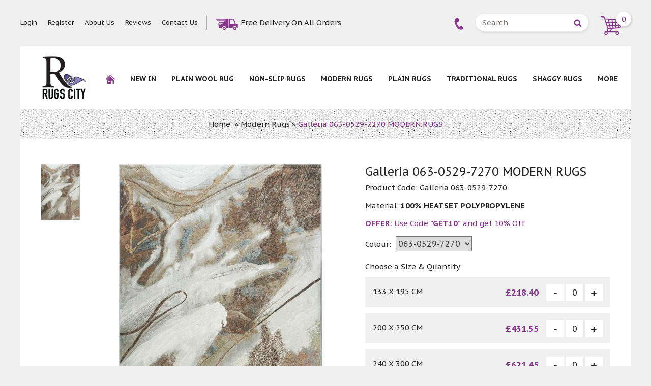

--- FILE ---
content_type: text/html; charset=utf-8
request_url: https://www.rugscity.co.uk/galleria-063-0529-7270-modern-rugs-galleria-063-0529-7270
body_size: 73861
content:

<!DOCTYPE html>
<html>
<head>
    <!-- Microdata markup added by Google Structured Data Markup Helper. -->
    <meta charset="utf-8" /><meta name="keywords" content="Galleria 063-0529-7270 MODERN RUGS -  Rugs City" /><meta name="description" content="Shop Galleria 063-0529-7270 MODERN RUGS available  in 063-0529-7270 colour online at Rugs City. Free delivery in UK on all orders." /><meta name="viewport" content="width=device-width, initial-scale=1, maximum-scale=1" /><title>Galleria 063-0529-7270 MODERN RUGS in 063-0529-7270 colour</title><meta name="robots" content="all, index, follow" /><meta name="language" content="en-gb" /><meta name="googlebot" content="all, index, follow" /><link rel='canonical' href='https://www.rugscity.co.uk/galleria-063-0529-7270-modern-rugs-galleria-063-0529-7270'><meta name="google-site-verification" content="sybDrO_e7xRQsm-1ZLH-s1HqJalCA4qCvXw-wtw0Y5Y" />
<!-- Begin Inspectlet Asynchronous Code -->
<script type="text/javascript">
(function() {
window.__insp = window.__insp || [];
__insp.push(['wid', 988521767]);
var ldinsp = function(){
if(typeof window.__inspld != "undefined") return; window.__inspld = 1; var insp = document.createElement('script'); insp.type = 'text/javascript'; insp.async = true; insp.id = "inspsync"; insp.src = ('https:' == document.location.protocol ? 'https' : 'http') + '://cdn.inspectlet.com/inspectlet.js?wid=988521767&r=' + Math.floor(new Date().getTime()/3600000); var x = document.getElementsByTagName('script')[0]; x.parentNode.insertBefore(insp, x); };
setTimeout(ldinsp, 0);
})();
</script>
<!-- End Inspectlet Asynchronous Code -->

<!-- Global site tag (gtag.js) - Google Ads: 777192396 -->
<script async src="https://www.googletagmanager.com/gtag/js?id=AW-777192396"></script>
<script>
  window.dataLayer = window.dataLayer || [];
  function gtag(){dataLayer.push(arguments);}
  gtag('js', new Date());
 
  gtag('config', 'AW-777192396');
</script><!-- Event snippet for Product Viewers remarketing page -->
<script>
  gtag('event', 'conversion', {
      'send_to': 'AW-757041039/1LyGCMrR6aABEI-P_ugC',
      'value': 1.0,
      'currency': 'GBP',
      'aw_remarketing_only': true
  });
</script><!-- Global site tag (gtag.js) - Google Analytics -->
<script async src="https://www.googletagmanager.com/gtag/js?id=UA-135674088-1"></script>
<script>
  window.dataLayer = window.dataLayer || [];
  function gtag(){dataLayer.push(arguments);}
  gtag('js', new Date());

  gtag('config', 'UA-135674088-1');
</script><link href="//www.rugscity.co.uk/css/style.css" rel="stylesheet" type="text/css" /><link href="https://fonts.googleapis.com/css?family=PT+Sans+Caption:400,700" rel="stylesheet" /><link href="//www.rugscity.co.uk/css/dotnet.css" rel="stylesheet" type="text/css" /><link href="//www.rugscity.co.uk/css/owl.carousel.css" rel="stylesheet" /><link href="//www.rugscity.co.uk/css/owl.theme.css" rel="stylesheet" />
 
<script src="//www.rugscity.co.uk/js/jquery-1.8.2.min.js"></script>
<script src="https://use.fontawesome.com/26b54cdd6e.js"></script>
      
<link href="//www.rugscity.co.uk/css/jquery.mCustomScrollbar.css" rel="stylesheet" type="text/css" />
<link rel="stylesheet" type="text/css" href="//www.rugscity.co.uk/css/easy-responsive-tabs.css " />
<script defer src="//www.rugscity.co.uk/js/jquery.mCustomScrollbar.concat.min.js"></script>
<style type="text/css" id="page-css">
/* Styles specific to this particular page */ 
.scroll-pane{width: 100% !important;height: auto;overflow: auto;}
.addmess{font-size: 17px;bottom: 5px;display: block;position: relative;color: #468847;background-color: #dff0d8;border-color: #d6e9c6;width: 100%;padding: 10px;}
.colors input {border:0px; background:none; display:block;}
.colors li {text-align: center;padding: 3px;border:1px solid #fff;}
.colors li:hover,.colors li.coloractive {    border: 1px solid #88378d;}
.redcolor{color: #F7373D !important;}
    .add-cart1 {
        margin-right: 11px;
    }
    .add-cart2 {width:220px;
    }
    @media only screen and (max-width: 979px) {
        .add-cart1, .add-cart2 {
            margin-right: auto;
            width: 250px;
        }
    }
</style>
<script src="js/jquery.js" type="text/javascript"></script>
<script src="js/easyResponsiveTabs.js"></script>
<script>
function increment(incrementor, target){
var value = parseInt(document.getElementById(target).value);
value+=incrementor;
if(value>-1)
{
document.getElementById(target).value = value;
}
}
</script>
<script language="javascript" type="text/javascript">
$(document).ready(function () {
    $(".prodzoom").fancybox({
        'overlayShow': true,
        'transitionIn': 'elastic',
        'transitionOut': 'elastic',
        'centerOnScroll': true,
        'titleFromAlt': true,
        'helpers' : {
        overlay : {
                locked : true 
        }
    }
    });
});
</script>

<script type="text/javascript">
function clickButton(e, buttonid) {
var evt = e ? e : window.event;
var bt = document.getElementById(buttonid);
if (bt) {
if (evt.keyCode == 13) {
bt.click();
return false;
return false;
}
}
}
function isNumber(evt) {
var charCode = (evt.which) ? evt.which : event.keyCode
if (charCode > 31 && (charCode < 48 || charCode > 57))
return false;

return true;
}
</script>
<script type="text/javascript">
jQuery(document).ready(function () {
$('#mycarousel').jcarousel({ vertical: true, size: 4, visible: 3, animation: 'fast' });
});
function modalWin(url_add) {
if (window.showModalDialog) {
window.showModalDialog(url_add, "Size Guide", "dialogWidth:700px;dialogHeight:500px;scroll=yes;resizable=yes");
}
else {
window.open(url_add, 'welcome', 'width=600,height=400,menubar=yes,status=yes,location=yes,toolbar=yes,scrollbars=yes');
}
}
</script>

<script language="javascript" type="text/javascript">
<!--
$(document).ready(function () {
$(".login-page1").fancybox({
'width': 525,
'height': 670,
'autoScale': false,
'titleShow': false,
'transitionIn': 'none',
'transitionOut': 'none',
'centerOnScroll': true,
'type': 'iframe'
});
});
//-->
</script>
   
<link href="https://www.rugscity.co.uk/media/store/Logo-mD6Abp.png" rel="shortcut icon" type="image/x-icon" />

<!-- Facebook Pixel Code -->
<script>
!function(f,b,e,v,n,t,s)
{if(f.fbq)return;n=f.fbq=function(){n.callMethod?
n.callMethod.apply(n,arguments):n.queue.push(arguments)};
if(!f._fbq)f._fbq=n;n.push=n;n.loaded=!0;n.version='2.0';
n.queue=[];t=b.createElement(e);t.async=!0;
t.src=v;s=b.getElementsByTagName(e)[0];
s.parentNode.insertBefore(t,s)}(window,document,'script',
'https://connect.facebook.net/en_US/fbevents.js');
fbq('init', '312806749307651'); 
fbq('track', 'PageView');
</script>
<noscript>
<img height="1" width="1"
src="https://www.facebook.com/tr?id=312806749307651&ev=PageView
&noscript=1"/>
</noscript>
<!-- End Facebook Pixel Code -->
</head>
<body>
    <form method="post" action="/galleria-063-0529-7270-modern-rugs-galleria-063-0529-7270" id="form1" itemscope="" itemtype="http://schema.org/LocalBusiness">
<div class="aspNetHidden">


<input type="hidden" name="__LASTFOCUS" id="__LASTFOCUS" value="" />

</div>

<script type="text/javascript">
//<![CDATA[
var theForm = document.forms['form1'];
if (!theForm) {
    theForm = document.form1;
}
function __doPostBack(eventTarget, eventArgument) {
    if (!theForm.onsubmit || (theForm.onsubmit() != false)) {
        theForm.__EVENTTARGET.value = eventTarget;
        theForm.__EVENTARGUMENT.value = eventArgument;
        theForm.submit();
    }
}
//]]>
</script>


<script src="/WebResource.axd?d=pynGkmcFUV13He1Qd6_TZB_pcO6e0nxRFYwnpGbBW_MtGleM4UJ0Gbz3-xLTXYhMymDbAw2&amp;t=638379423354227420" type="text/javascript"></script>


<script type="text/javascript">
//<![CDATA[
  $(document).ready(function() {$('.login-page').fancybox({ 'width': 950,'height': 750,'autoScale': true,'titleShow': false,'transitionIn': 'none','transitionOut': 'none', 'centerOnScroll': true,'type': 'iframe' }); $('.prodzoom').fancybox({'overlayShow': false,'transitionIn': 'elastic','transitionOut': 'elastic', 'helpers' : {overlay : {locked : true }}});  });//]]>
</script>

<script src="/ScriptResource.axd?d=D9drwtSJ4hBA6O8UhT6CQpDak8t67PY27P-pLYOHOx4Ah0Aya_BsGWgHJNigVdpuPXCKfPrX-tXI0gPOgV0UeCSrWFyaPmt8b6Bv5mseVo-XYDpTHAfj4UeBGHdXfPYa8LklD_P6lmssdGroi_aIw3B0Tb41&amp;t=fffffffff055ad03" type="text/javascript"></script>
<script type="text/javascript">
//<![CDATA[
if (typeof(Sys) === 'undefined') throw new Error('ASP.NET Ajax client-side framework failed to load.');
//]]>
</script>

<script src="/ScriptResource.axd?d=JnUc-DEDOM5KzzVKtsL1td3t5nb5LY1uOme40TjrjupcwgceYnVZ_QLsa98sv_sLh5NcmKTnziQZF9RuNI6WlGweb0s5l-0SWJh40vyU4C0BmrtPfZIxT3bM1TKOIZDa34jR8oa-aiC9FZAhkbpPWjse1PZuAtB_1GhZ6zAbPk1-gK9K0&amp;t=fffffffff055ad03" type="text/javascript"></script>
<script src="/ScriptResource.axd?d=8HBMVpJM49mm80uR-ggjYwqgrbosIXT5pc0qYEQHufpGNDEk3mitqG9o56ADbwOLS7okYx3G_NXa-T70AE0wJmpcK-cKOurviZm_KW0hGq2_4fBo_q0yzwj0Z99cUQyYIYuFZQ2&amp;t=ffffffff9b7d03cf" type="text/javascript"></script>
<script src="/ScriptResource.axd?d=8CjII1v0OLoMNKf5zGXmevj47n-vUtQZIiqQT8lWqwl8hjYz0cl0y8RvmdO1UyXnhZiQnDgcyJ-VWJFDOZxohqW8beEeV1VFQ-FlOTdq8XY6qEoa2GOgxpvtiSBhlIT3HV-5dDmZDq5pnNd6QjqM3y95OTs1&amp;t=ffffffff9b7d03cf" type="text/javascript"></script>
<script src="/ScriptResource.axd?d=EGvH3SzNycM6B1XDxo1NUKSE_zjy-8KuOknKASTsH0GHProw7471I2Ya6tXjT2VMtExHt_gFo29TBSMyMFrSi-ccySFM1Qb6UXvNck0I_H5P52CqBPvp6s5a7XBv53NICZ0LEP-RVJVM4IlObtRUVuvyNiQ8LhNfqAnb8Vd6iL0m9JiD0&amp;t=ffffffff9b7d03cf" type="text/javascript"></script>
<script src="/ScriptResource.axd?d=V7lYofBNDiSYOgSlDiTISmQXRRktA1s_yKQBkW_F7MbNpyUMYDMTtwJWxudg-rDg7mTAocHEh3aSSfTFWZFBiJFU529bUfQTI78VZ_yHGgv60hK7H70r1T7DcpkhGfbVTpKat2T_E8FVv1ggtcvqqYCcAHc1&amp;t=ffffffff9b7d03cf" type="text/javascript"></script>
<script src="/ScriptResource.axd?d=cXlNJCF3DtlV58yJqpGO_z8mf1JFm56b76W-WnLoI47ejJabaDnK_HfFp5mKiegqsA9khgc3o4OtP1q46B6hsHuME6EEE21R6SLdRyCdysvMXoZDIuJ-Mugf-Tc6af6sO1PO6kgRXkHNfFj02uSPxr-mLr01&amp;t=ffffffff9b7d03cf" type="text/javascript"></script>
<script src="/ScriptResource.axd?d=20rCBQKH3UY6-e9W3alRxoK1toEWiMNpcjDWPlXQ2LnLgY1EdLqr0NmOgMwNoSNInExcxw22W3yDHLZWa9-YmmiV6hKXjPW9Ao4LQELb7O_eYTkWRHOnkQJYkVoEYnPvUAWAyR-tWJeJ9p4Qmx2ona0eIQAEFf8-VDhVKEXYH87PDi7z0&amp;t=ffffffff9b7d03cf" type="text/javascript"></script>
<script src="/ScriptResource.axd?d=cpSHhhySIrNGjtbm-vduFlgfMhpbJwLfuBS7zgWakxjofvU3Yhfq3bExzGJr4sqgPL8OjtXbA5dVxY-tf9CEmwmyW3dtg3Mz5UjRWjutzqE3UvEnReFJj55B6XQnB-szx7J74J02anaJJMO05TIP2b4ESOk1&amp;t=ffffffff9b7d03cf" type="text/javascript"></script>
<script src="/ScriptResource.axd?d=jllkZbba0u9vvjGlRDpHmC-xdInQeyVBA6LZxQZOnCeY9VSzhqcI_sAQXjxozd23atNVfKYUE20pR3ZWttpkonaj7iVrOToiZ5y37oQU64FgiZw8ltHOQTFTVgw_SycHIuHCu59M_HeD7Os4PpXClK63NXqIiXYN6dpcXf3oo67oHuHy0&amp;t=ffffffff9b7d03cf" type="text/javascript"></script>
<script src="/ScriptResource.axd?d=SqAw11UyNatLz6lVpJNcYjn6r4gu0MQUzl-fzPOyzomiNwbDQJElMm5e1Tc3_dlMbAtxcuMbt0YjKQwqh5cRKAPTR_56GMrAWpWC-ijSJxswbHV7OmVw69TliQf40A8YcQLba7O6XEKnwUI2Y8uAoWSR8tM1&amp;t=ffffffff9b7d03cf" type="text/javascript"></script>
        <script type="text/javascript">
//<![CDATA[
Sys.WebForms.PageRequestManager._initialize('ctl00$sm1', 'form1', ['tctl00$ContentPlaceHolder1$UpdatePanel2','ContentPlaceHolder1_UpdatePanel2','tctl00$ContentPlaceHolder1$UpdatePanel1','ContentPlaceHolder1_UpdatePanel1','tctl00$ContentPlaceHolder1$UpdatePanepopup','ContentPlaceHolder1_UpdatePanepopup'], [], [], 90, 'ctl00');
//]]>
</script>

<div class="container">
<!--Header starts here-->
<header>
<div class="header clearfix">
  <Div class="top1 clearfix">
	  <div class="top1-left">
		 <div class="tnav clearfix">
            <ul class="menu11" id="menu11">
             <li id="pnlsign"><a href="login.aspx" rel="nofollow" title="Login">Login</a> </li>
             <li id="pnlreg"><a href="login.aspx" rel="nofollow" title="Register">Register</a></li>
             
              
              
              
               <li><a href='https://www.rugscity.co.uk/aboutus'>About Us</a></li>
               <li><a href='https://www.rugscity.co.uk/reviews.aspx'>Reviews</a></li>
               <li><a href='https://www.rugscity.co.uk/contactus'>Contact Us</a></li>
           </ul>
          </div>
          <div class="freedel"><a>Free Delivery On All Orders</a></div>
		</div>
        <div class="top1-right clearfix">
          <div class="phone"><a href='tel:' itemprop='telephone' style='text-decoration:none;'/></a></div>
          <div class="search clearfix">
           <input name="ctl00$txtsearch" type="text" id="txtsearch" class="sinput1" placeholder="Search" />
           <input type="submit" name="ctl00$btnsearch" value="" onclick="return validate1();" id="btnsearch" class="sinput2" />
        </div>
        <div class="cart">
       <a href="cart.aspx"  title="My Cart"><span>0</span></a>
        </div>
        </div>
  </Div>
  <div class="top2 clearfix">
   <div class="logo">
       <meta itemprop="name" content=' Rugs City'>
     <a itemprop="url" href='https://www.rugscity.co.uk/' title=" Rugs City">
      <img src="https://www.rugscity.co.uk/media/store/Logo-cZzO2S-fro.png" id="logoimg" width="172" height="121" itemprop="image" alt=" Rugs City" /></a>
   </div>
     <div class="navigation clearfix">   
        <div id="menu-gadget">
          <div class="" id="menu-icon"><img src="//www.rugscity.co.uk/images/menu1.png" alt="Rugs"  width="30" height="23"></div>
       <ul id="Ul1" class="sf-menu-phone">
            <li><a title="Home" href='https://www.rugscity.co.uk/' class="active">Home</a></li>       
            <li><a title="New In" href='https://www.rugscity.co.uk/new-arrivals'>New In</a></li>
             <li class="parent"><a href="#">Rugs Types</a>
             <ul>
           <li><a title='Plain Wool rug' href='https://www.rugscity.co.uk/product.aspx?catid=101'>Plain Wool rug</a></li><li><a title='NON-SLIP RUGS' href='https://www.rugscity.co.uk/product.aspx?catid=112'>NON-SLIP RUGS</a></li><li><a title='Modern Rugs' href='https://www.rugscity.co.uk/modern-rugs'>Modern Rugs</a></li><li><a title='Plain Rugs' href='https://www.rugscity.co.uk/plain-rugs'>Plain Rugs</a></li><li><a title='Traditional Rugs' href='https://www.rugscity.co.uk/traditional-rugs'>Traditional Rugs</a></li><li><a title='Shaggy Rugs' href='https://www.rugscity.co.uk/shaggy-rugs'>Shaggy Rugs</a></li><li><a  title='Wool Rugs' href='https://www.rugscity.co.uk/wool-rugs'>Wool Rugs</a></li><li><a  title='Kitchen Rugs' href='https://www.rugscity.co.uk/kitchen-rugs'>Kitchen Rugs</a></li><li><a  title='Flatweave Rugs' href='https://www.rugscity.co.uk/flatweave-rugs'>Flatweave Rugs</a></li><li><a  title='Tribal Design Rugs ' href='https://www.rugscity.co.uk/tribal-design-rugs'>Tribal Design Rugs </a></li><li><a  title='Washable Rugs' href='https://www.rugscity.co.uk/washable-rugs'>Washable Rugs</a></li><li><a  title='Hall Runners' href='https://www.rugscity.co.uk/hall-runners'>Hall Runners</a></li><li><a  title='Round Rugs' href='https://www.rugscity.co.uk/round-rugs'>Round Rugs</a></li><li><a  title='Anti Slip Rug Underlay' href='https://www.rugscity.co.uk/anti-slip-rugs'>Anti Slip Rug Underlay</a></li><li><a  title='Kids Rugs' href='https://www.rugscity.co.uk/kids-rugs'>Kids Rugs</a></li> 
             </ul>
                 </li> 
            <li><a href='https://www.rugscity.co.uk/aboutus'>About Us</a></li>
            <li><a href="#">Reviews</a></li>
            <li><a href='https://www.rugscity.co.uk/contactus'>Contact Us</a></li> 
            <li id="pnlsignm"><a rel="nofollow" title="Login" href="login.aspx">Login</a></li>
            <li id="pnlregm"><a title="Register" rel="nofollow" href="login.aspx">Register</a></li>
            
            
          </ul>
        </div>
        <div class="nav1">
          <ul>
            <li><a title="Home" href='https://www.rugscity.co.uk/' class="active">
            <img src="//www.rugscity.co.uk/images/home.png" alt="Home"></a></li>
            <li><a title="New In" href='https://www.rugscity.co.uk/new-arrivals'>New In</a></li>
            <li><a title='Plain Wool rug' href='https://www.rugscity.co.uk/product.aspx?catid=101'>Plain Wool rug</a></li><li><a title='NON-SLIP RUGS' href='https://www.rugscity.co.uk/product.aspx?catid=112'>NON-SLIP RUGS</a></li><li><a title='Modern Rugs' href='https://www.rugscity.co.uk/modern-rugs'>Modern Rugs</a></li><li><a title='Plain Rugs' href='https://www.rugscity.co.uk/plain-rugs'>Plain Rugs</a></li><li><a title='Traditional Rugs' href='https://www.rugscity.co.uk/traditional-rugs'>Traditional Rugs</a></li><li><a title='Shaggy Rugs' href='https://www.rugscity.co.uk/shaggy-rugs'>Shaggy Rugs</a></li>
            <li><a href="#">More</a>
              <div class="navi-drop drop1 clearfix">
                   <div class="rugs-drop clearfix">
                     <div class='rugs1'><div class='rimg'><a  title='Wool Rugs' href='https://www.rugscity.co.uk/wool-rugs'><img src='https://www.rugscity.co.uk/media/catimages/cat-fhfrsq-C.jpg' alt='Wool Rugs' width='280' height='280'/></div></a><h3>Wool Rugs</h3></div><div class='rugs1'><div class='rimg'><a  title='Kitchen Rugs' href='https://www.rugscity.co.uk/kitchen-rugs'><img src='https://www.rugscity.co.uk/media/catimages/cat-qfakga-C.jpg' alt='Kitchen Rugs' width='280' height='280'/></div></a><h3>Kitchen Rugs</h3></div><div class='rugs1'><div class='rimg'><a  title='Flatweave Rugs' href='https://www.rugscity.co.uk/flatweave-rugs'><img src='https://www.rugscity.co.uk/media/catimages/cat-16et0v-C.jpg' alt='Flatweave Rugs' width='280' height='280'/></div></a><h3>Flatweave Rugs</h3></div><div class='rugs1'><div class='rimg'><a  title='Tribal Design Rugs ' href='https://www.rugscity.co.uk/tribal-design-rugs'><img src='https://www.rugscity.co.uk/media/catimages/cat-kq8zvf-C.jpg' alt='Tribal Design Rugs ' width='280' height='280'/></div></a><h3>Tribal Design Rugs </h3></div><div class='rugs1'><div class='rimg'><a  title='Washable Rugs' href='https://www.rugscity.co.uk/washable-rugs'><img src='https://www.rugscity.co.uk/media/catimages/cat-kug9rv-C.jpg' alt='Washable Rugs' width='280' height='280'/></div></a><h3>Washable Rugs</h3></div><div class='rugs1'><div class='rimg'><a  title='Hall Runners' href='https://www.rugscity.co.uk/hall-runners'><img src='https://www.rugscity.co.uk/media/catimages/cat-l3rywg-C.jpg' alt='Hall Runners' width='280' height='280'/></div></a><h3>Hall Runners</h3></div><div class='rugs1'><div class='rimg'><a  title='Round Rugs' href='https://www.rugscity.co.uk/round-rugs'><img src='https://www.rugscity.co.uk/media/catimages/cat-qbgjgn-C.jpg' alt='Round Rugs' width='280' height='280'/></div></a><h3>Round Rugs</h3></div><div class='rugs1'><div class='rimg'><a  title='Anti Slip Rug Underlay' href='https://www.rugscity.co.uk/anti-slip-rugs'><img src='https://www.rugscity.co.uk/images/image1.jpg' alt='Anti Slip Rug Underlay' width='280' height='280'/></div></a><h3>Anti Slip Rug Underlay</h3></div><div class='rugs1'><div class='rimg'><a  title='Kids Rugs' href='https://www.rugscity.co.uk/kids-rugs'><img src='https://www.rugscity.co.uk/media/catimages/cat-ecb5wq-C.jpg' alt='Kids Rugs' width='280' height='280'/></div></a><h3>Kids Rugs</h3></div>
                   </div>
                  </div>
            </li>
          </ul>
        </div>    
    </div>
      <div class="mfreedelivery">
           <div class="slide112">
          <div id="owl-example12" class="owl-carousel">
              <div class="item">
              <h4 class="heading-h4"><span>Free Delivery</span> On All Orders</h4>
            </div>
            <div class="item">
              <h4 class="heading-h4">Price Match Promise</h4>
            </div>
            <div class="item">
                <h4 class="heading-h4">easy returns</h4>
            </div>
            <div class="item">
               <h4 class="heading-h4">100% QUALITY PRODUCTS</h4>
            </div>
            <div class="item">
              <h4 class="heading-h4">SECURE SHOPPING</h4>
            </div>
          </div>
        </div>
      </div>
  </div>
  </div>
</header>
<!--Header Ends here-->
<div style="display:none;">








</div>
<!--Header Ends here-->
<section>

    <script type="text/javascript">
        function HideLabel() {
            var seconds = 5;
            setTimeout(function () {
                document.getElementById("ContentPlaceHolder1_lblmessage").style.display = "none";
}, seconds * 1000);
};
</script>
<!--Content starts here-->

<div class="content clearfix" itemscope itemtype="http://schema.org/Product">
<div class="inner-banner clearfix">


<div class="breadcrumb">
<a href="https://www.rugscity.co.uk/">Home</a>
&nbsp;&raquo;&nbsp;<a href='https://www.rugscity.co.uk/modern-rugs'>Modern Rugs</a>&nbsp;&raquo;&nbsp;<a href='#' id='on1'>Galleria 063-0529-7270 MODERN RUGS</a>
</div>
</div>
                

         
<div class="product-details padding-inner clearfix" >
    <div id="ContentPlaceHolder1_UpdatePanel2">
	

    
</div>
<div class="pdetails-left clearfix">

<div class="pdetails1-small">
<ul>
<li><a href=https://www.rugscity.co.uk/media/pimages/Item0-r2fenb-zoom.jpg class='prodzoom'><table border='0' width='100%' class='table_prod'   cellspacing='0' ><tr><td  valign='middle' align='center' class='thumbimg'><input type="image" name="ctl00$ContentPlaceHolder1$imgthumb1957-0" id="ContentPlaceHolder1_imgthumb1957-0" src="media/pimages/Item0-r2fenb.jpg" /></td></tr></table></a></li>
</ul>
</div>
               
<div class="pdetails-big clearfix">
                                 
<div class="slide3">
<div id="owl-example3s" class="owl-carousel">
<table border='0' width='100%' cellpadding='0' cellspacing='0' class='prodtable'>
                                    <tr><td align='center' valign='middle'><div class='item'><a class='prodzoom' href=https://www.rugscity.co.uk/media/pimages/Item0-r2fenb-zoom.jpg><img src='https://www.rugscity.co.uk/media/pimages/Item0-r2fenb-large.jpg' class='banner-desktop' alt='' /><img src='https://www.rugscity.co.uk/media/pimages/Item0-r2fenb-large.jpg' class='banner-mobile' alt='' /></a></div></td></tr></table>
</div>
</div>
                      
<a href="media/pimages/Item0-r2fenb-zoom.jpg" id="ContentPlaceHolder1_zoom1" class="prodzoom" style="line-height: normal;display:none;">
<table border="0" width="100%" cellpadding="0" cellspacing="0" class="prodtable">
<tr>
<td align="center" valign="middle">
      

<img id="ContentPlaceHolder1_large_image" itemprop="image" src="media/pimages/Item0-r2fenb-large.jpg" alt="Galleria 063-0529-7270 MODERN RUGS" />
</td>
</tr>
</table>
</a><a href="media/pimages/Item0-r2fenb-zoom.jpg" id="ContentPlaceHolder1_zoom2" class="prodzoom"><span class="zoom"></span></a>

    <div class="fsocial fsocialproduct">
      <ul>
          <li><a href="http://www.facebook.com/sharer.php?s=100&p[url]=https://www.rugscity.co.uk/showplarge.aspx?prodid=9478&catid=1&subcatid=0&p[images][0]=https://www.rugscity.co.uk/media/pimages/Item0-r2fenb.jpg&p[title]=Galleria 063-0529-7270 MODERN RUGS" target="_blank" rel="nofollow"><i class="fa fa-facebook" aria-hidden="true"></i></a></li>
          <li><a href="https://twitter.com/share?url=https://www.rugscity.co.uk/showplarge.aspx?prodid=9478&catid=1&subcatid=0&text=Galleria 063-0529-7270 MODERN RUGS" target="_blank" rel="nofollow"><i class="fa fa-twitter" aria-hidden="true"></i></a></li>
          <li><a href="https://pinterest.com/pin/create/bookmarklet/?media=https://www.rugscity.co.uk/media/pimages/Item0-r2fenb.jpg&url=https://www.rugscity.co.uk/showplarge.aspx?prodid=9478&catid=1&subcatid=0&description=Galleria 063-0529-7270 MODERN RUGS" target="_blank" rel="nofollow"><i class="fa fa-pinterest" aria-hidden="true"></i></a></li>
      </ul></div> 
        
</div>
                            

</div>
<div class="pdetails-right clearfix">
<div id="ContentPlaceHolder1_UpdatePanel1">
	


<h1  itemprop="name">
Galleria 063-0529-7270 MODERN RUGS
                                
                               


</h1>
    <meta itemprop="itemCondition" content="New" />
    <meta itemprop='url' content='https://www.rugscity.co.uk/showplarge.aspx?prodid=9478&catid=1&subcatid=0' />
<span itemprop="offers" itemscope itemtype="http://schema.org/Offer">
<meta itemprop="priceCurrency" content="GBP" />
<meta itemprop='price' content=103.80 />
</span>
<div class="product-code text16">Product Code:  <span itemprop="sku">Galleria 063-0529-7270</span></div>



<div id="ContentPlaceHolder1_branddiv" class="brand">

</div>
                           
                                

                                


<div class='colors clearfix'> <div class='colors1 text16'>Material: <span> 100% Heatset Polypropylene</span></div></div>
                      
<div class='colors clearfix'><div class='colors1 text16' style="color:#88378d;"><span >Offer:</span> Use Code <span >"GET10"</span> and get 10% Off</div></div>
         
<div id="ContentPlaceHolder1_colordiv" class="colors clearfix">
<div class="colors1 text16">Colour: <span> </span>

    <select name="ctl00$ContentPlaceHolder1$ddl_color" onchange="javascript:setTimeout(&#39;__doPostBack(\&#39;ctl00$ContentPlaceHolder1$ddl_color\&#39;,\&#39;\&#39;)&#39;, 0)" id="ContentPlaceHolder1_ddl_color" class="colorselect">
		<option selected="selected" value="957">063-0529-7270</option>

	</select>
</div>




</div>
<div id="ContentPlaceHolder1_sizediv" class="choose-size clearfix">
<div class="text16">Choose a Size & Quantity</div>



<div class="size-row clearfix">
<div class="text16">
133 X 195 CM

</div>
<div class="choose-size-right clearfix">
<div class="cart-qty clearfix">
<input name="" type="button" class="cart-plus" onclick="increment(-1, 'ContentPlaceHolder1_lst_size_txt_quantity_size_0')">
<input name="ctl00$ContentPlaceHolder1$lst_size$ctrl0$txt_quantity_size" type="text" value="0" maxlength="4" id="ContentPlaceHolder1_lst_size_txt_quantity_size_0" class="cinput" onkeypress="return isNumber(event)" />
<input name="" type="button" class="cart-minus" onclick="increment(1, 'ContentPlaceHolder1_lst_size_txt_quantity_size_0')">
</div>
<div id="ContentPlaceHolder1_lst_size_pricediv_0" class="pprice1">


£218.40

                                       

</div>
</div> 
</div>

<div class="size-row clearfix">
<div class="text16">
200 X 250 CM

</div>
<div class="choose-size-right clearfix">
<div class="cart-qty clearfix">
<input name="" type="button" class="cart-plus" onclick="increment(-1, 'ContentPlaceHolder1_lst_size_txt_quantity_size_1')">
<input name="ctl00$ContentPlaceHolder1$lst_size$ctrl1$txt_quantity_size" type="text" value="0" maxlength="4" id="ContentPlaceHolder1_lst_size_txt_quantity_size_1" class="cinput" onkeypress="return isNumber(event)" />
<input name="" type="button" class="cart-minus" onclick="increment(1, 'ContentPlaceHolder1_lst_size_txt_quantity_size_1')">
</div>
<div id="ContentPlaceHolder1_lst_size_pricediv_1" class="pprice1">


£431.55

                                       

</div>
</div> 
</div>

<div class="size-row clearfix">
<div class="text16">
240 X 300 CM

</div>
<div class="choose-size-right clearfix">
<div class="cart-qty clearfix">
<input name="" type="button" class="cart-plus" onclick="increment(-1, 'ContentPlaceHolder1_lst_size_txt_quantity_size_2')">
<input name="ctl00$ContentPlaceHolder1$lst_size$ctrl2$txt_quantity_size" type="text" value="0" maxlength="4" id="ContentPlaceHolder1_lst_size_txt_quantity_size_2" class="cinput" onkeypress="return isNumber(event)" />
<input name="" type="button" class="cart-minus" onclick="increment(1, 'ContentPlaceHolder1_lst_size_txt_quantity_size_2')">
</div>
<div id="ContentPlaceHolder1_lst_size_pricediv_2" class="pprice1">


£621.45

                                       

</div>
</div> 
</div>

<div class="size-row clearfix">
<div class="text16">
200 X 200 CM

</div>
<div class="choose-size-right clearfix">
<div class="cart-qty clearfix">
<input name="" type="button" class="cart-plus" onclick="increment(-1, 'ContentPlaceHolder1_lst_size_txt_quantity_size_3')">
<input name="ctl00$ContentPlaceHolder1$lst_size$ctrl3$txt_quantity_size" type="text" value="0" maxlength="4" id="ContentPlaceHolder1_lst_size_txt_quantity_size_3" class="cinput" onkeypress="return isNumber(event)" />
<input name="" type="button" class="cart-minus" onclick="increment(1, 'ContentPlaceHolder1_lst_size_txt_quantity_size_3')">
</div>
<div id="ContentPlaceHolder1_lst_size_pricediv_3" class="pprice1">


£355.50

                                       

</div>
</div> 
</div>

<div class="size-row clearfix">
<div class="text16">
160 X 160 CM

</div>
<div class="choose-size-right clearfix">
<div class="cart-qty clearfix">
<input name="" type="button" class="cart-plus" onclick="increment(-1, 'ContentPlaceHolder1_lst_size_txt_quantity_size_4')">
<input name="ctl00$ContentPlaceHolder1$lst_size$ctrl4$txt_quantity_size" type="text" value="0" maxlength="4" id="ContentPlaceHolder1_lst_size_txt_quantity_size_4" class="cinput" onkeypress="return isNumber(event)" />
<input name="" type="button" class="cart-minus" onclick="increment(1, 'ContentPlaceHolder1_lst_size_txt_quantity_size_4')">
</div>
<div id="ContentPlaceHolder1_lst_size_pricediv_4" class="pprice1">


£227.55

                                       

</div>
</div> 
</div>

<div class="size-row clearfix">
<div class="text16">
67 X 230 CM

</div>
<div class="choose-size-right clearfix">
<div class="cart-qty clearfix">
<input name="" type="button" class="cart-plus" onclick="increment(-1, 'ContentPlaceHolder1_lst_size_txt_quantity_size_5')">
<input name="ctl00$ContentPlaceHolder1$lst_size$ctrl5$txt_quantity_size" type="text" value="0" maxlength="4" id="ContentPlaceHolder1_lst_size_txt_quantity_size_5" class="cinput" onkeypress="return isNumber(event)" />
<input name="" type="button" class="cart-minus" onclick="increment(1, 'ContentPlaceHolder1_lst_size_txt_quantity_size_5')">
</div>
<div id="ContentPlaceHolder1_lst_size_pricediv_5" class="pprice1">


£130.35

                                       

</div>
</div> 
</div>

<div class="size-row clearfix">
<div class="text16">
67 X 330 CM

</div>
<div class="choose-size-right clearfix">
<div class="cart-qty clearfix">
<input name="" type="button" class="cart-plus" onclick="increment(-1, 'ContentPlaceHolder1_lst_size_txt_quantity_size_6')">
<input name="ctl00$ContentPlaceHolder1$lst_size$ctrl6$txt_quantity_size" type="text" value="0" maxlength="4" id="ContentPlaceHolder1_lst_size_txt_quantity_size_6" class="cinput" onkeypress="return isNumber(event)" />
<input name="" type="button" class="cart-minus" onclick="increment(1, 'ContentPlaceHolder1_lst_size_txt_quantity_size_6')">
</div>
<div id="ContentPlaceHolder1_lst_size_pricediv_6" class="pprice1">


£186.15

                                       

</div>
</div> 
</div>

<div class="size-row clearfix">
<div class="text16">
280 X 380 CM

</div>
<div class="choose-size-right clearfix">
<div class="cart-qty clearfix">
<input name="" type="button" class="cart-plus" onclick="increment(-1, 'ContentPlaceHolder1_lst_size_txt_quantity_size_7')">
<input name="ctl00$ContentPlaceHolder1$lst_size$ctrl7$txt_quantity_size" type="text" value="0" maxlength="4" id="ContentPlaceHolder1_lst_size_txt_quantity_size_7" class="cinput" onkeypress="return isNumber(event)" />
<input name="" type="button" class="cart-minus" onclick="increment(1, 'ContentPlaceHolder1_lst_size_txt_quantity_size_7')">
</div>
<div id="ContentPlaceHolder1_lst_size_pricediv_7" class="pprice1">


£918.30

                                       

</div>
</div> 
</div>

<div class="size-row clearfix">
<div class="text16">
240 X 240 CM

</div>
<div class="choose-size-right clearfix">
<div class="cart-qty clearfix">
<input name="" type="button" class="cart-plus" onclick="increment(-1, 'ContentPlaceHolder1_lst_size_txt_quantity_size_8')">
<input name="ctl00$ContentPlaceHolder1$lst_size$ctrl8$txt_quantity_size" type="text" value="0" maxlength="4" id="ContentPlaceHolder1_lst_size_txt_quantity_size_8" class="cinput" onkeypress="return isNumber(event)" />
<input name="" type="button" class="cart-minus" onclick="increment(1, 'ContentPlaceHolder1_lst_size_txt_quantity_size_8')">
</div>
<div id="ContentPlaceHolder1_lst_size_pricediv_8" class="pprice1">


£511.95

                                       

</div>
</div> 
</div>

<div class="size-row clearfix">
<div class="text16">
200 X 200  CM Square

</div>
<div class="choose-size-right clearfix">
<div class="cart-qty clearfix">
<input name="" type="button" class="cart-plus" onclick="increment(-1, 'ContentPlaceHolder1_lst_size_txt_quantity_size_9')">
<input name="ctl00$ContentPlaceHolder1$lst_size$ctrl9$txt_quantity_size" type="text" value="0" maxlength="4" id="ContentPlaceHolder1_lst_size_txt_quantity_size_9" class="cinput" onkeypress="return isNumber(event)" />
<input name="" type="button" class="cart-minus" onclick="increment(1, 'ContentPlaceHolder1_lst_size_txt_quantity_size_9')">
</div>
<div id="ContentPlaceHolder1_lst_size_pricediv_9" class="pprice1">


£346.80

                                       

</div>
</div> 
</div>

<div class="size-row clearfix">
<div class="text16">
120 x 170 cm

</div>
<div class="choose-size-right clearfix">
<div class="cart-qty clearfix">
<input name="" type="button" class="cart-plus" onclick="increment(-1, 'ContentPlaceHolder1_lst_size_txt_quantity_size_10')">
<input name="ctl00$ContentPlaceHolder1$lst_size$ctrl10$txt_quantity_size" type="text" value="0" maxlength="4" id="ContentPlaceHolder1_lst_size_txt_quantity_size_10" class="cinput" onkeypress="return isNumber(event)" />
<input name="" type="button" class="cart-minus" onclick="increment(1, 'ContentPlaceHolder1_lst_size_txt_quantity_size_10')">
</div>
<div id="ContentPlaceHolder1_lst_size_pricediv_10" class="pprice1">


£171.75

                                       

</div>
</div> 
</div>

<div class="size-row clearfix">
<div class="text16">
160 x 230 cm

</div>
<div class="choose-size-right clearfix">
<div class="cart-qty clearfix">
<input name="" type="button" class="cart-plus" onclick="increment(-1, 'ContentPlaceHolder1_lst_size_txt_quantity_size_11')">
<input name="ctl00$ContentPlaceHolder1$lst_size$ctrl11$txt_quantity_size" type="text" value="0" maxlength="4" id="ContentPlaceHolder1_lst_size_txt_quantity_size_11" class="cinput" onkeypress="return isNumber(event)" />
<input name="" type="button" class="cart-minus" onclick="increment(1, 'ContentPlaceHolder1_lst_size_txt_quantity_size_11')">
</div>
<div id="ContentPlaceHolder1_lst_size_pricediv_11" class="pprice1">


£309.90

                                       

</div>
</div> 
</div>

<div class="size-row clearfix">
<div class="text16">
200 x 290 cm

</div>
<div class="choose-size-right clearfix">
<div class="cart-qty clearfix">
<input name="" type="button" class="cart-plus" onclick="increment(-1, 'ContentPlaceHolder1_lst_size_txt_quantity_size_12')">
<input name="ctl00$ContentPlaceHolder1$lst_size$ctrl12$txt_quantity_size" type="text" value="0" maxlength="4" id="ContentPlaceHolder1_lst_size_txt_quantity_size_12" class="cinput" onkeypress="return isNumber(event)" />
<input name="" type="button" class="cart-minus" onclick="increment(1, 'ContentPlaceHolder1_lst_size_txt_quantity_size_12')">
</div>
<div id="ContentPlaceHolder1_lst_size_pricediv_12" class="pprice1">


£500.55

                                       

</div>
</div> 
</div>

<div class="size-row clearfix">
<div class="text16">
240 x 330 cm

</div>
<div class="choose-size-right clearfix">
<div class="cart-qty clearfix">
<input name="" type="button" class="cart-plus" onclick="increment(-1, 'ContentPlaceHolder1_lst_size_txt_quantity_size_13')">
<input name="ctl00$ContentPlaceHolder1$lst_size$ctrl13$txt_quantity_size" type="text" value="0" maxlength="4" id="ContentPlaceHolder1_lst_size_txt_quantity_size_13" class="cinput" onkeypress="return isNumber(event)" />
<input name="" type="button" class="cart-minus" onclick="increment(1, 'ContentPlaceHolder1_lst_size_txt_quantity_size_13')">
</div>
<div id="ContentPlaceHolder1_lst_size_pricediv_13" class="pprice1">


£683.55

                                       

</div>
</div> 
</div>

<div class="size-row clearfix">
<div class="text16">
80 X 150 CM

</div>
<div class="choose-size-right clearfix">
<div class="cart-qty clearfix">
<input name="" type="button" class="cart-plus" onclick="increment(-1, 'ContentPlaceHolder1_lst_size_txt_quantity_size_14')">
<input name="ctl00$ContentPlaceHolder1$lst_size$ctrl14$txt_quantity_size" type="text" value="0" maxlength="4" id="ContentPlaceHolder1_lst_size_txt_quantity_size_14" class="cinput" onkeypress="return isNumber(event)" />
<input name="" type="button" class="cart-minus" onclick="increment(1, 'ContentPlaceHolder1_lst_size_txt_quantity_size_14')">
</div>
<div id="ContentPlaceHolder1_lst_size_pricediv_14" class="pprice1">


£103.80

                                       

</div>
</div> 
</div>


                                    

                                         
</div>



                               
<div class="add-cart add-cart1">
<a onclick="ga(&#39;send&#39;, &#39;event&#39;, { eventCategory: &#39;Add To bag&#39;, eventAction: &#39;form fill&#39;, eventLabel: &#39;add to bag&#39;, eventValue: 1});" id="ContentPlaceHolder1_btnadd_tocart" href="javascript:__doPostBack(&#39;ctl00$ContentPlaceHolder1$btnadd_tocart&#39;,&#39;&#39;)">Add To Cart</a></div>

                              
<Div class="quantity-right">
<div class="add-wishlist" style="display:none;">

</div>
</div>
                           

<div class="clear"></div>
<div class="est text16" ><span>Estimated Delivery: 3 - 5 Working Days.</span> </div>

</div>
</div>

</div>

<div class="product-description padding-inner clearfix">
<div id="parentHorizontalTab">
<ul class="resp-tabs-list hor_1  clearfix">  
<li id="ContentPlaceHolder1_desc">Description</li>
<li>Shipping & Returns </li>
<li id="ContentPlaceHolder1_spec">Rugs Care</li>

</ul>
<div class="resp-tabs-container hor_1">
<div class="mscroll" itemprop="description"> A top quality wilton rug with advanced construction.
Galleria has an exceptionally high density pile. Density varies according to the design effect wanted. Some areas are denser than others and lines are left out resulting in a textured surface. Lots of colours are blended skilfully and harmoniously to create a modern rug of rare quality.
 

Quality: 1,000,000 points/sqm
Total weight: 3050 gr/m2
Pile height: 11 mm
Composition: 100% heatset polypropylene
Woven using renewable energy </div>
<div class="mscroll"> <p><span style="font-size:18px;">Returns&nbsp;</span></p>

<p>It&#39;s important to us that you&#39;re happy with your The Rugs city&nbsp;purchase. If you&#39;re not totally satisfied you can return it within 14&nbsp;days. We will give you a <strong>full refund</strong> by the same method as your original payment for products that are returned with proof of purchase in new and unused condition and, if possible, the packaging&nbsp;</p>

<p>We recommend returning your item via a reputable courier who will collect the item from your address and deliver it back to us. You are responsible for return cost.&nbsp;As a guideline&nbsp;an average size rug &nbsp;(120 x 180cm) can be returned&nbsp;for&nbsp;approximately &pound;9&nbsp;using a courier such as &nbsp;Interparcel . upstoday or&nbsp;MyHermes.</p>

<h2><strong>Exchanges</strong></h2>

<p>If you would like to exchange your item for a different design or size please follow our normal returns procedure above, but just mention in your email to us that you wish to arrange an exchange. Once we recieve your item back we will then contact you to arrange the exchange and despatch of your new item.</p> </div>
<div class="mscroll"> <p><strong>Caring for your rug</strong><br />
We recommend routine care and cleaning to keep your rug looking as new and lasting longer. Below we have provided a brief outline on how to clean and manage stains and spillages.<br />
Generally we recommend to vacuum your rug gently on a weekly basis to remove any surface dirt and dust. Avoid vacuuming tassels or fringes as this could cause permanent damage. Rotate your rug frequently to avoid any bleaching from prolonged sun exposure.</p>

<p>&nbsp;</p>

<p><strong>Shaggy Rugs:</strong><br />
When vacuuming shaggy pile rugs we recommend using a small nozzle attachment on your vacuum to prevent damaging the pile.</p>

<p>&nbsp;</p>

<p><strong>Wool Rugs:</strong><br />
A common characteristic of wool rugs is shedding, this is when the fibres come away from the rug. This is a natural and common feature of wool rugs, not a manufacturing fault. Gentle, regular vacuuming will take care of this and ensure your wool rug will last longer. Extra care should be taken when looking after your wool rug, spillages should be cleaned immediately (see below) and avoid over wetting when cleaning.</p>

<p>&nbsp;</p>

<p><strong>Spillages and Stains:</strong><br />
1. Spillages should be attended to immediately. Use an absorbent clean cloth to soak up the liquid.<br />
2. Apply luke warm water to the area and blot (don&#39;t rub) with a clean cloth until the stain is removed. Avoid over wetting of the area as this can cause permanent damage. This process may need to be repeated several times to remove the stain.<br />
3. For solid stains such as chewing gum or wax remove this first then repeat step 2.<br />
A mild soap or detergent can be used to remove difficult stains, but this should be tested on a inconspicuous area first.</p>

<p>&nbsp;</p>

<p><strong>Stain Cleaning Treatment&nbsp;</strong><br />
<strong>Chewing gum:</strong> Freeze using ice, shatter gum, vacuum, warm water &amp; detergent&nbsp;<br />
<strong>Wine:</strong> Talcum powder then warm water &amp; detergent&nbsp;<br />
<strong>Alcohol:</strong> Warm water &amp; detergent&nbsp;<br />
<strong>Most Makeup:</strong> Dry cleaning solvent then warm water &amp; detergent Urine: Warm water &amp; detergent then white vinegar &amp; water&nbsp;<br />
<strong>Blood:</strong> Warm water &amp; detergent&nbsp;<br />
<strong>Vomit:</strong> Warm water &amp; detergent then dry cleaning solvent&nbsp;<br />
<strong>Butter:</strong> Dry cleaning solvent then warm water &amp; detergent&nbsp;<br />
<strong>Wax:</strong> Freeze using ice, shatter gum, vacuum, dry cleaning solvent then water &amp; detergent&nbsp;<br />
<strong>Shoe Polish:</strong> Dry cleaning solvent then warm water &amp; detergent<br />
For persistent and difficult stains, seek professional cleaning.</p> </div>

</div>
</div>

    <div class="mscroll" style="display:none;"> 


</div>




      
                                 
</div>  
       
                               

             







<div class="clear"></div>
</div>
<!--Content Ends here-->
<div id="ContentPlaceHolder1_UpdatePanepopup">
	
<input type="submit" name="ctl00$ContentPlaceHolder1$btnMessagePopupTargetButton" value="" id="ContentPlaceHolder1_btnMessagePopupTargetButton" style="display: none;" />

<div id="ContentPlaceHolder1_pnlMessageBox" style="background-color:White;display: none; border: 2px solid #646060;">
		
<div class="popupHeader">
<a id="ContentPlaceHolder1_btnCancel" href="javascript:__doPostBack(&#39;ctl00$ContentPlaceHolder1$btnCancel&#39;,&#39;&#39;)" style="float: right; color: #454545; margin-right: 5px;">X</a>
</div>
<div class="popuptext">
<div style="margin: 20px;">
<table style="padding: 0; border-spacing: 0; border-collapse: collapse;">
<tr>
                               
<td style="text-align: center; vertical-align: top; width: 100%;">
<span id="ContentPlaceHolder1_lblMessagePopupText"></span>
</td>
</tr>
<tr>
<td style="text-align: center;" >
<div style="margin:auto; margin-top:5px;display: table; width: auto;">
<a id="ContentPlaceHolder1_btnOk" class="popup_button" href="javascript:__doPostBack(&#39;ctl00$ContentPlaceHolder1$btnOk&#39;,&#39;&#39;)">Ok</a>
</div>
</td>
</tr>
</table>
</div>
</div>

	</div>

</div>
<!-- Go to www.addthis.com/dashboard to customize your tools --> 
<script type="text/javascript" src="//s7.addthis.com/js/300/addthis_widget.js#pubid=ra-5adb083800609895"></script>
<script>
//paste this code under head tag or in a seperate js file.
// Wait for window load
$(window).load(function () {
// Animate loader off screen
$(".se-pre-con").fadeOut("slow");;
});
</script>

<script>
(function($){
$(window).load(function(){				    	
$(".mscroll").mCustomScrollbar();
});
})(jQuery);

$(document).ready(function () {
//Horizontal Tab
$('#parentHorizontalTab').easyResponsiveTabs({
type: 'default', //Types: default, vertical, accordion
width: 'auto', //auto or any width like 600px
fit: true, // 100% fit in a container
tabidentify: 'hor_1', // The tab groups identifier
activate: function (event) { // Callback function if tab is switched
var $tab = $(this);
var $info = $('#nested-tabInfo');
var $name = $('span', $info);
$name.text($tab.text());
$info.show();
}
});

// Child Tab
$('#ChildVerticalTab_1').easyResponsiveTabs({
type: 'vertical',
width: 'auto',
fit: true,
tabidentify: 'ver_1', // The tab groups identifier
activetab_bg: '#f4989d', // background color for active tabs in this group
inactive_bg: '#eeeeee', // background color for inactive tabs in this group
active_border_color: '#f4989d', // border color for active tabs heads in this group
active_content_border_color: '#5AB1D0' // border color for active tabs contect in this group so that it matches the tab head border
});

//Vertical Tab
$('#parentVerticalTab').easyResponsiveTabs({
type: 'vertical', //Types: default, vertical, accordion
width: 'auto', //auto or any width like 600px
fit: true, // 100% fit in a container
closed: 'accordion', // Start closed if in accordion view
tabidentify: 'hor_1', // The tab groups identifier
activate: function (event) { // Callback function if tab is switched
var $tab = $(this);
var $info = $('#nested-tabInfo2');
var $name = $('span', $info);
$name.text($tab.text());
$info.show();
}
});
});

$(document).ready(function() {
     
$("#owl-example3s").owlCarousel({
     
navigation : false, // Show next and prev buttons
pagination : true,
slideSpeed : 5000,
paginationSpeed : 4000,
autoPlay:6000,
singleItem:true,
afterAction: function(el){
//remove class active
this
.$owlItems
.removeClass('active')

//add class active
this
.$owlItems //owl internal $ object containing items
.eq(this.currentItem )
.addClass('active')    
} 
     
});
     
});
</script>

</section>
<!--Footer starts here-->
<footer>
<div class="footer clearfix">
    <div class="foot1 clearfix">
    <div class="container">
      
      <div class="feature1 clearfix">
        <div class="fimg"></div>
        <h4>Price Match Promise</h4>
      </div>
      <div class="feature1 feature2 clearfix">
        <div class="fimg"></div>
        <h4>Easy returns</h4>
      </div>
      <div class="feature1 fnews clearfix">
        <div class="newsletter clearfix">
          <Div class="newsletter-left"><div class="subs-t"><span>SUBSCRIBE!</span>New products, discounts, offers!</div></Div>
          <div class="newsletter-right clearfix">
            <div class="ninput">
           <input name="ctl00$txt_email" type="text" id="txt_email" class="ninput1" placeholder="Enter your email address" />
           <input type="submit" name="ctl00$Button1" value="subscribe" onclick="ga(&#39;send&#39;, &#39;event&#39;, { eventCategory: &#39;News letter subscribe&#39;, eventAction: &#39;form fill&#39;, eventLabel: &#39;newsletter subscribe&#39;, eventValue: 1});" id="Button1" class="nbtn" />
        </div>
          </div>
        </div>
      </div>
      <div class="feature1 feature3 clearfix">
        <div class="fimg"></div>
        <h4>100% QUALITY PRODUCTS</h4>
      </div>
      <div class="feature1 feature4 clearfix">
        <div class="fimg"></div>
        <h4>SECURE SHOPPING</h4>
      </div>
    </div>
  </div>
  <div class="foot2 clearfix">
    <div class="fsocial">
      <ul>
       <li><a itemprop='sameAs' href='https://www.facebook.com/rugscity' target='_blank' rel='nofollow'   title='Facebook'><i class='fa fa-facebook' aria-hidden='true'></i></a></li><li><a itemprop='sameAs' href='https://twitter.com/RugsCity' target='_blank' rel='nofollow' title='Twitter' ><i class='fa fa-twitter' aria-hidden='true'></i></a></li><li><a itemprop='sameAs' href='https://www.instagram.com/rugscity/' target='_blank' rel='nofollow' title='instagram' ><i class='fa fa-instagram' aria-hidden='true'></i></a></li><li><a itemprop='sameAs' href='https://www.pinterest.co.uk/rugscity/' target='_blank' rel='nofollow'  title='Pinterest' ><i class='fa fa-pinterest' aria-hidden='true'></i></a></li>
      </ul>
    </div>
<div class="copy">
    <a title="Home" href="https://www.rugscity.co.uk/">Home</a>  
    |  <a title="About Us" href='https://www.rugscity.co.uk/aboutus'>About Us</a>  
    |  <a href='https://www.rugscity.co.uk/reviews.aspx'>Reviews</a>  
    |  <a title="Contact Us"  href='https://www.rugscity.co.uk/contactus'>Contact Us</a>  
    |  <a href='https://www.rugscity.co.uk/rug-care-guide'>Rug Care Guide</a> 
    |  <a href='https://www.rugscity.co.uk/shipping-policy'>Shipping Policy</a>  
    |  <a href='https://www.rugscity.co.uk/return-policy'>Returns & Refund Policy</a>
    |  <a href='https://www.rugscity.co.uk/privacy-poilcy'>Privacy Policy</a>  
    |  <a href='https://www.rugscity.co.uk/termsandconditions'>Terms and Conditions</a>
 <br/>Copyright © 2026  Rugs City.
 All rights reserved. Rated <span itemprop="aggregateRating"
    itemscope itemtype="http://schema.org/AggregateRating"> <span itemprop="ratingValue">5</span> out of 5
based on <span itemprop="reviewCount">6</span> <a style="text-decoration:none" href='https://www.rugscity.co.uk/reviews.aspx'>customer reviews</a></span>
 <br/>
 e-Commerce solutions by
 <a href="https://www.kollimited.com/" target="_blank" title="KOL Limited">KOL Limited</a>
<span itemprop="address" itemscope itemtype="http://schema.org/PostalAddress">
<meta itemprop="streetAddress" content="89 Broadway, Ealing"/>
<meta itemprop="addressRegion" content="London"/>
<meta itemprop="postalCode" content="W13 9BP"/>
<meta itemprop="addressCountry" content="UK"/>
<meta itemprop="telephone" content="020 88401891"/>
<meta itemprop="Email" content="info@rugscity.co.uk"/>
</span>
</div>
</div>
<div class="paypal"><a href="#"><img src="//www.rugscity.co.uk/images/paypal2.jpg" width="500" height="37" alt="Rugs city payment"></a></div>
</div>
</footer>
</div>
<!--Footer Ends here-->
        <input type="submit" name="ctl00$btnMessagePopupTargetButton" value="" id="btnMessagePopupTargetButton" style="display: none;" />
        
        <div id="pnlMessageBox" style="background-color:White;display: none; border: 2px solid #646060;">
	
            <div class="popupHeader">
                <a id="btnCancel" href="javascript:__doPostBack(&#39;ctl00$btnCancel&#39;,&#39;&#39;)" style="float: right; color: #454545; margin-right: 5px;">X</a>
            </div>
            <div class="popuptext">
                <div style="margin: 20px;">
                    <table style="padding: 0; border-spacing: 0; border-collapse: collapse;">
                    <tr>
                        <td style="text-align: center; vertical-align: top;">
                                <span id="lblMessagePopupText"></span>
                        </td>
                    </tr>
                    <tr>
                        <td style="text-align: center; ">
                             <div style="margin:auto; margin-top:5px;display: table; width: auto;">
                                <a id="btnOk" class="popup_button" href="javascript:__doPostBack(&#39;ctl00$btnOk&#39;,&#39;&#39;)">Ok</a>
                            </div>
                        </td>
                    </tr>
                </table>
                </div>
            </div>
        
</div>
    
<div class="aspNetHidden">

	<input type="hidden" name="__VIEWSTATEGENERATOR" id="__VIEWSTATEGENERATOR" value="5668CDDD" />
	<input type="hidden" name="__EVENTVALIDATION" id="__EVENTVALIDATION" value="+Z8dVG2LmkKIZxGrjg+ZzT6G7AB4O/[base64]/Cron+aifMyfQGElCuHo7AKHEXiB3GToAN8XsMK6htuQuBbtdjjykIqFLV3S0C8W0Dx8Qi9Ypp0kQrjILgnmLfPsfP79F9T/[base64]/wWtYPvZsyFGDHYZwV9Xj6iRUvLM+FAZp7zOroU4QWsfx+22zN1cORvPCuf6RBrMZ2CO+JGwjZ0l9tpee2iRqda8BHDKQcoRz/h75J/A1MTS2ureHyg/Otxr0MIbDA==" />
</div>

<script type="text/javascript">
//<![CDATA[
Sys.Application.add_init(function() {
    $create(AjaxControlToolkit.ModalPopupBehavior, {"BackgroundCssClass":"MessageBoxPopupBackground","OkControlID":"ContentPlaceHolder1_btnOk","PopupControlID":"ContentPlaceHolder1_pnlMessageBox","dynamicServicePath":"/showplarge.aspx","id":"ContentPlaceHolder1_mpeMessagePopup"}, null, null, $get("ContentPlaceHolder1_btnMessagePopupTargetButton"));
});
Sys.Application.add_init(function() {
    $create(AjaxControlToolkit.ModalPopupBehavior, {"BackgroundCssClass":"MessageBoxPopupBackground","OkControlID":"btnOk","PopupControlID":"pnlMessageBox","dynamicServicePath":"/showplarge.aspx","id":"mpeMessagePopup"}, null, null, $get("btnMessagePopupTargetButton"));
});
//]]>
</script>
<input type="hidden" name="__EVENTTARGET" id="__EVENTTARGET" value="" />
<input type="hidden" name="__EVENTARGUMENT" id="__EVENTARGUMENT" value="" />
<input type="hidden" name="__VIEWSTATE" id="__VIEWSTATE" value="Y82E/9ELAIKETFnHlDYmykmikCtK6K8KvGezfOwCx0M6rt3OILnKOk5jV1JiGrX15ElYPbqABfD3/mI8JKmqH2ptXDlHGBXeJIFFqXebyBqoQ4W8XJYudhdSyCFc1yBFOAjPmdkzBfAwFp6O9S/Y+d+dlRZe1/DxxFtEfkh4R580IOki1QmT8GWsOmy2m+W7zdZr4sbp8Mb5NNQjEeDryvqiCiBDXjTcsEamUmqk9NI9g6r22l8uvfMfAsvaj0VqaKwIwhbfkKqEUIep1HMqM8dlM8qNSD5gUP5SB7pOM8U/CInTM22x7OwGpmG5EpHbamsI8EXgbvw34NHFAr0oc6wO+xpV+UWPanfm9L1FEAlE3AJbrbBV3qWqk2pVaScodJSYJw2zP2kAvRIHMuTdt/RQKgBSNdEBt7NArS17rFequq1tJaKLwBZHBEGbPQDcIX5bkhjowNlSX3d4zzmf+sJOHT+mkZX0tQndL9lC+lLiWZOALKojactySK0u5tYyqYqyxJ1LMuwBjpWu3WIZtQNZLTpJPHJlFzm1giS4cExTAjSCK6q0piWRoiPEUihbYM6OsSEGk/ujMxSh+V5vKs0cJEUI4CBZdekBLnYJO3BUMui5JrNxccPynz1oq4xU1xn2VG90/rN950Q8SAZyZSwu2A/E+R8yPdx/[base64]/kbPa/0JPwcBZ9/BtSp1Ag5vzV/9DCb0g7clXkQzEtnOaqC/o0ltY/Nv89QijLkmE9627LQHblceanbYvpIJ9IY9Z3RxvCpiAJFZflURhECJi4EpalFn+HsqIKuntOw0wikQasEyQTDA0zVP8Et4G1077+/7JnRFFY2QgJTYijUgI3KCR4gDV4W+YHzBuDuuT69qhl+/w7cepS/sRANfSeblFtSKYQupNfa62ZZDOHpEdguVHSpdcxzdIp0FrWKLAIriGflYXuje97UqngwnT1fiD5joReg4WwJ3DHBwRUm46D3jvm0Oen0AhFyxxfbYMF/[base64]/JfR8oveV81CHAyWsa/nd3hTFw3VR7tYZvaGL5ViAdnyLthSr/R59ju8yFHb+kM8hjI8ECZs58hSjDVKShDL4yZc22Ks/EuL3TA6JDteNqTpaeMHA+cdwRm3YH5ylqYTFG0T09bL/i/a9rMnK35BBzZfaHW6Xf6xU9anGo9cVo8fi284CjpQ85wbkGOUoe/7Pmf1RUotd/rpfzOf9VHEwPeaV/Te/9aTarBaR8hPbU+YvfnYyKR1AROR7860mqx1+mM6T6S7v0h25SxVRSu7ymOEFxGtBG/jLcsJ/w+gmOqMdhFYnLCebwitpZcz9+WfqDOKwTQEQlzGJT5Qh0eWB5k9yuic/UqILKq6GSBlIPqyohoAiMTxRbtHZas+ZgLbpvOghiJjMkTtWDxSdo0+IKZJO2niu+k1k/mQR00vr2xoqrEl+H1fWbSOG6NDOnmqVZJnrsVYPusebpB8bOlgE8Bzr5lc8P65tBKaTgVSQNKbWUp7JfsRGumLJqn8SZW7kaz5CgOChcRIAojlgZweq1O3Ccf2FLVxvEMaYtfNrOSPWvZHKKzGzGqvHoEWNnd+snBu6/at/bmU/MAXxR0raU4JwJiD6FUYSX/zykQqfcrSmg5mUSfXhUAVEZzmiWJCqEvAPob9cUQZ8nBgkMQMkbQf/Ol4i7UUIqTm9jfWD0dvbc6mR/xpoSJv77nUOBj9MrOAw7eoDtgBk/wjIdF3ttMO417KAOERbhawipLkKH2HNSr0omqeNo4qfKV8Lb6gDQREBAV9pf/yUv1SoQkDrhAJoyTPUS6k9BKILhwttx6O51ErXNauLopmdkbuFLBuE03heNsPTVm1C4qNs2lkTgWIu/gviCPkdG2+5CwudJRsbgH8pw4j3svU/0kBsVkNHAe3mnxM3cX6xWz6wxaw//xn7a8hOYmHhkkF7c2ucBiSfcH/W3cD9al4FoKWVBU83UUz2zEviJl7Qo7d+Cr8WGbzSvf6lBGUXyiWl8CMqjbg5qMS6uBYFhTkHXTg3KJ4qSxS9XbX1gNFOg+L7BOfOeLI69w1VtvrLKoKmRMzjJ5wk/dRa8Z1IWOcbMxe0Ry8JCxIUQHBUFlZ6CdabJT9Zovk1P6FzpyJmEGAALxa63ee5LIWJNSiwJGHGaQzUQr1xTdio3sbk+gqzfgiXrHQGFfruauFmaqYSsRU4Wn2F10Zce151+IKF0dAz3w8swcAmEVJM4rrgzffCG7PCqYYIucp0JFDg/wHSeMH6cn7wnEt0VZ9f4oMrZtlsp6HmUco22jWDf80mUaleEDSrTzzdj2/qOKbSGemMgCggAhSvLoJpCwpqAT988/eQIC+aLqB08B6E3uefbdOHtFHyO6cvDclGgSc3vZlWqi1sglSmyBX6pRvq8B7uqgpwza5LDfgJJU6ksXZe+1y+/fh/cIy3X/1ha8yY+NO/fvjTRdBk9oJhSueakzllK1lPDdyq7KT6mJday1kWdjlgMAeOoGzOifGM/9FiqWICwW+66WNzk/GCBDHtvDosu2Uvc9fkqKUJH5oW1RMTbR7pxnIcDgUeJhr5DQii3O6GUFix/r+aV+rnvyhESIGGMSKF+nDFnfzGCRNs0qBrcK3LseG9he052UnbZt5Xdu9Q6UAQ3lrg0tUad/Oe6eAAHSgj7haL2qX+I0crJ2uMCbXWJ0fHs2jJOCykjtppgIGSVrRHtLJMnfzCLCOVr1ZMhw5XwwW8lEgmAXvkLQ9C9nkTGmvCm99Fr4W5fu29qbmLmNWnvZ6DKoTRNRp/Fne+vN3gBju/CkzSfKXydRsLXM/Nyi5pm619RCR7kLJnSzKd6YkvWO5/WBfHPnBixVAsELAH1viyMO7Qw5TL7w4Fw4hahnckUeptmCc2YxOa2iFZ5xavOEixrvCazyrJ85yFG4RBVO1pwkc7p2f8VAxsh5S9Bbmp4UrzeqAbtxhZcTwcIGFEzEnkJ4ooDjcuERNbNGhtmI9DUj27pQf5TdjaqFwPUeuTVt7sLKAu6JsbigF048MajjVJK5p/30O91TwJ3j8K+DYB7dZZfkBzHnmuLu2liGafJtU9+rWQXQCbiThN+XmQw48UfJ6KDmXD/lzM400Dujid99gE2tMcR7/6wGtgbHHUuCDMNxN7LH9GgjWsPDq8AyE6HVDWcDNE2uzf2RRCqGU7Ov5GSRGjWtj9oGy2HAxe3AbcPm1zP31awdloAKx5T25aCgzBOqMGWr1Wt4ZcjeEHbw/b6jeM8yYX8OHs5a6F0ymjLuZ1Gzk4eVUP9wpjsMOUi9CUzuHqgdYR4GJ6CPCp9XhSaiMcJihv6b0BJKN1tSkOvDQCUki9Gs0LQCyBQEXdHrqDzVeKHm9qp0p/Ng6F/uOi4PODsbQoRB92zTvgigglbhqDo2HpOFzhBHIb68J1zXrYbvtBpRhMxO1ZYHP6N/4nP34ZZAZkSuPatqgIw+ok7y1vMusCNhvT5zP+DbGF1uj3xbhy9OVjIJ8SW6omkV7rVia/4VsNarDG82B6egLyUauGsofpFBP3jlFLnBhwuAfp00cMgk4GJysCmxKYezBgm/xFi3lQgRp/zo/bGgaHAI8w5DZi0QQKf1pwGJ3xhQ3gdjWAj+OjS4JFo/689KdzbqRY4psode3aWgXCHblQTCoA9ZYv8gKlF9LHTWa+2EPV4iO1FmLmDGdANPlR+9pX6FCVB3bjd2z+uctcnFHzoPJyw6UAd1YHVFj711PgpRGBW2JmHE1ST7gUBYKf1Wvn+N2Tr1PydF8WSwlF3QKEZ+CJOWeF7dL/[base64]/cMINP4yD7TPITmcaarSg5iBQxB4VOOcRk+6bqFoMOztWEQ46sv2gFDO/G4Guf7OQcyjQORtXbqhIqPlnCa8qjQUHHEDHFv1tpUYmq462wQnUKeGXRFFHdjRMc88o0GnHlDLtJ6vyQ/+73vNW9lSA64D2MCjY9wGVdum7VtBjliaqiIExrxaSoe9jwpdBaq31QxQQOE2Klz5ENviRGKr6XSIGioJS3EU15nFrpaxi9sh85sdd1XRrotsFebMXRo7XESyMNb7jXWJ4RGKEHn5F96l3jsVZo4/Ue/jUGyHE3QV7W304PPsfvZsbSTUqGkhG/G7KDR1YcZfz2IkphfrBvWhadQ84bATvQ7g8zjZWLE/L9NAHb3ZAztSq36vLu4i445uJRGz8IWk6IUsPci1OHY8VpNdiUDqQgi0ulgyVBa/uSy+MaRJiKqXuedyQKVUjjcNuf6O76IcWqOaiA5FHUtHonIIIaZTRupsYqDXSo2f4PS2jhGOYXnzRgFBeg7omcqP7uGQRytI8Ol/i28ikZhNjiUipu03OlL4NZSAbVogZtD996+vO+OwvI0e6xKoBNAs5JcfxcvMb5Nde6+bwHdnaWyiNmPW+M/CgWht2ubP72jkl6PbWrcjzkIf8FGNVpnnmc5jmwhalqmXHr+QBLmRYmSZRFOSk/3c8hOaj32OC5ZSSapwcNUy8jSPNHJAzQMDeT7+Zq2eYY7B8gmoMo1j+UNox6Lp6QZ093kflUjC2orKSpPzsrr5ZhCm86tu0lx6f234gQ2iBYf3VFI2MPmoUH1FB0ZVInTWa7/TtNwwUc4IpLnRUDa3FlljOcmKGceUu+iPW4vEUZk5cSHz+zzDWuvXlKOEdnfa/ciYB6k4NQ/PN75TQs96XvjhElVZZ73keWb7FaIeZhGB8YPqEiJc8lP+ddNTdptKKBg8T5f+ttlt9XyIw+fpcF4iTdCmnuBuN0Evpsgvgz4QtaD5EVl1zGeHHPbMFMtCrq6D0oAcYKGXJvXg1rPNn88iSujfdKggvQNYTExwUI3vSuXv0nfnJjZr/+t9XNMXx3ob6rYuNCKAW8dNx+9+ImqEco5GVDSvrBOtmh6+4DFln4rX6WqPwmIecQDIpikuHvi2JcF1ZM3mQCzROU7GZFoHa9KxWKolVpJk+EcpjYxNxRq+l6gHf/xZli6pzexzkt5Swg9pNTtgkBykf5xRho5kppjLBigDRVk6W+HyL0b/DHtyvzVxaVrkehjbfxvZH/PVXgIalZBSfNVVK/tCwSssdLyLeJYNWTt57maNGudXtOlgJzWeG2h+C4nI/wO5Q7xf5e6/Xj5mIOwmkg1L7pVHNTmR1NJO/HNMtDH02PULkz35U2gN4xDRkLm9I/2xMQz3ZxEeN0aP+grHZY3fOhblnn1v0PU4YVnXn3AtboOSt7cxEzY3bblLvnI5g5IRpH0Skt9xrmlCdNN+5UM8PU0r9oiIMV2kC3kSefRyvA7gh0ER1sawnoM0z9xDlqISE+nmi8xrMtKrs/106lCncm/8jVm13TDx/ch2p8poFZw8ppsyW1k02pP7R+H+g/I2N80go5HLB2NXzDCVNdhedYZL8TgMPSNEWT/ySaJG+shkftVwGDszOdomCiQW2WIoYyOgIGYtKANIvLPg+Vd8PBMGRRyh/kaaBvYeSHBUmOnIPp8WbT76JHXzLBFr6Fbf11TzRFP1i8WOIxFlidmB5wHXkpDePGvMBGt2a0Q35dDyV6nJgG5DNG58axBH624+tlXkYORbZwCCIHzXlk3HmIjUH+6uniVULmqjt5/UNFUIgq94EZ3LaXro8TUcDVyAlD0iWN9z63oePWShOXDt5sPRBJk6iisf++MpCvEJMiRX5GKXwzK0U+PT5rGVnxVYMeLATh6fv0gWV1L+fpIjCHQFVbrkr8V2se8yju+AEAdHI5TQDhntZOu9eVdsNTSxi9fDOLZ26pJx6+oiosxmjBtqHM7DvMCNhnF9iJqgnr7/kJ7KZABooFPdtEsZP27QnuVMNLJEcVj/IWBdys5s7UI/uPI8Gz+BK1czi0bbWmJExiHd2gwGDuLNxZZskStTzT+/A48x11+6nQzKXR9ZiFCTknFV3oVW/02JsHCWLwyFakeqnb/jXOYzObXcnJdvPWXtC3L7B8lBhMu2tEAtS8nqFgvQQRQVB0Sb94xGDYdmDMlmC1PiND7H9mJci9qXbjKRj3FcFbDrni5VtVNzc4Q1eft485wkP0826o8z+qdFug3tE/Xpgrt68CzUA2IVTdht1ji6JRzE4UsHgAZ8GNcwCrMIdvRPD4i1vxN25SruTk6lQ/4031dVRtvjtewOoDcsYKfw70PBwVRG9UN7/6UAjkzYeN41hRZ/qfn6NxB19R58yV2REBKdVGQmIv1O4aBoZD8pDrdANfZlrw1GutYAa/oxWv0Jhisz1lN3nN0NS7azzN0y1izWdFijc3KO5iHZga4c4efP1p2ghdXujlyKJxXveEQAPa1ryUxLTQwH1X7jlDwXJSRF/32OTJ4vZ+FNsMwDv8aWB0Ca4Hlba9gsBxzS0EiZo74RLNIDp9f69xW1lI6oR7NRq68EbQhojLiExUT1z7A/UI4JkTBhXenG0tfvGgG1N5IaX56zkm87YZ/GQCqw/93EjrX66/[base64]/hs46t+0RMp7RALI73EAzYSEMRW7aPxReAmGiZhR08oqsaXbCzCCIHWjVkDqROHrIS6it4Scb4q+x+Tt5EfcUDZpU9rpSdP0/qhfX2ZlAmfa6uPU3EJusaXc0HOQ8HIddBJfVDMzCdZ+g2AilFZCzU3SpJht8amlm/VoK5O1YZbj62SzYAhkNyNgCCz9uulfxB5+sFZeuXobodJ1+uYs7HFiWzQL1uW4hmdzJRaOGi6diNRal4h5A38AU/MWP6UYd5FIMR9OsKjsl2p+HXcYj1JqBBjB3mdcTaJR6SIXOtmp0WqUAyX06B7lK3SF67TOcl2W6be4hjGfU/mMW8IWUq9A1Ll8tGK+ldhUcvWYwpBwNK10LkBm8PPBmTYasR40SuY1exReSAfDk7dbYdNe4lyeW/I8IN0+Sm8W2hF3k41WABi0XDJv9hR5nY0erIhAMHyJrTNwL6I2hq83BBkM/[base64]/d9TNbMBdtFZtHswtAkIBvtfgCAodRxro16UDTITxBx9CkiefKTLMqeB2diI6sgNA6sV53UO+mCV/QRCoBZy0jMAw1NyMI2UzrwtoNeLBpTHn53aI4Ng0IoaJR8kcuwAYXjX7uKksyhSk5A6Bo/S0GnkTxYhPvW+JTScLzTjUI2MoA1f+y3pqLHhl8utmXniWlzkP17nDz954OBZC8RgdCiXoDSv8ir7BCDI2M6oM9jcfjUJ1DzEYnidqLnz6d+TxznEQCcuXl8+iT9k+WNJbwr/7+L3vDqCbaoAN6D3UFCMKPcXy5A+XRzAvZbqGx+C6R/A+mxl1FuNdnIF3VMuwW8bxHu/4gXXo3omwzfBFWuwuzvR84/13Cl8pDeQOaaeaBiSf5J6hIr99FeiISUfOw/6U91AL1gypP8vs0vipdI+dlZNpBPjGE9jAco8lIJ+y7fh3hsG8WZs8qiAJjgFDWwmcLwQ0t+vI0F05oHpl5tGhdgc9a0h/R9iy9uShBkTpk8k2IuGPUT4jxRvQtX+SIuRzHw9SzFYhXci8M9E+qJD1HeftRf7N2ocxkNIbSwxUBm2JENkarZhi/4no56PdyQJkad1f+sX2QNQFhRH806ilhR0K+Kb1qFgHfNza7qntWQevfWC/6oYMgsYMhL3bO+N//WUmxtJzasBTeS20/tobQAViNK8SN3t8zVhEjM4Y0qP9781odbUMZ1mMyKbuhUaFQEdWfpl7qpm7a5JRXeF0yqB3CrUOl+Lv/8kxDNKnyuNXHBxMvMsAK3WSRn2og/greSeVo/jiNBtnogYngHj8YJdkXYvOFjyQHH3QTSTXKLdTpc+tFec7K7Yj7a/H7cCFG05+/iwOJRkTtZcUBj4+rw0mPOJoYyXXArLOQ01nM0/aWUdN33VYrQoMwSGn1Vf701f4epUAW+Ut2IkSdBO6RK58Rnvo5Z6yI9itA04DueFWLKyLI1H/y7WRSF0KaeXlHpH2ftGoRN82TGo/XyEeKL4HIeukxrWk1tNcgrRTI4b2jDGPSpChL6vP9OGVgWlpvQpTbONzHxA/5sdDV0yO8lVoAlty2t2NXtlTz3LCbYQ5Olme+sYOaBAmgFFs0HlreiyqzzI+GLStwNLUWsZSQh5XsojfNqg3ZDOQSxVFgSH6g8OBZeCXoVu5xN/x2tiXKXfevbPzRn2FOQqnVfaMUeibaI7rcaN3/t0QPYwmdygYSVGOBwUCW4ttKNazcfIU04Bdh48jjE7R16Eemmsx4Z3W1hjAbB4ZvhvNeQIu2k5MPaaLkcgZuijbENey/R7+fHG9DhiQEWFT2u5/SaGT0+CuAdSspTNQk4knMOyD7dlI4/L2nOTTwEvgcN3/PvCPWvxReGA0FdpGQ6bvHyV7KJ4YrZ488pVDUmu4M/mOaWMUmZMMVZQkR39YN41PeAG3UPjkhKxCY2BkUExCRYNZJ31zcldshzHEWxiF6Gw51TONgJ+MTJ/[base64]/vlCt4YWBndClcSo2/QtzjlfxYfsJbZce/SNzmvIkJtc4SwjKZtSMq35V+NxkwH8MghfXf8wM8CPh/f8ekDOrO5HZW74uAm/cYvUNEun8LCoaCCEbCoUFqM1tAqGXu8ajamxuziw/tCtQPfdFicoDWahJL5ZTYUuP1R6d/mYS4CMVYdq2eTSD/Y6/X9/eAYWp9GhPjoEwloQ5LhwP4k6VizsrGHwI8rz9RGnti/n4ESQCGKoq3Kera2gV1KjpVm/xOKmPD4Z7nte9EG1t4JrbWVSoxlgHPF8w8XyLlLDaFgC/VAarSGhCwKQ4ozHbORpQdmZpBDBr058iK7tIn+f8syEgF02DOJafsQDgYZqLT9NY/xqXD3Jn8XbBEdC08Hh2FVUm8BHd3EfiMJvhfBbdMYEi128ieE4+jHtyBnuXimdVR6W4BijZOGGQp5pL1GmPA7ly7LzCOZjWyb+4wRx+rnzMJnjlk8er0oHITJYu6FefpK97VBPURNSFIEB/85xGkOjCZKyT5lH88UjXgrwUyX9iiX93MUNjV8pf1qf7KvLLiW67MrsDc9X5Yd0Mogb5FDljQlmE+vMJ31gflSS6MXev0LvE5wYo9zoSo/oWrsagpBdYJ0YAKSFb0axGCzQlBUvaHjLl8CyuYz/MjozvtSJhYP23bFSK3zHSac8+DrahHMfRSWrMOKrVVztrJTvleqICACrqXu+5N6DqpriiwvhsRbFp++fw4UrmNCXsLdZGWclSwsD2CdzP55qzCzYZfRx8mpAyVaRKxaNJo9BhpjGD7caWvGGmzbC/3SVxCYAW0WyVdyURnb0GsPGgrNJEuTccEch85nD+vELQFKo7HDVFHNKiH24UUurEL3xfU5C8uOGFzmCcytp/xXkqcyMn8cmDsS2mdKDLgkY31ySGBkB982dPHuYwmWfg0GzJCpnwHNVbYNR3DxPZZCtunUC7P+fAmZzSxjgIjggDhtlxBx14tuUCZTI16BElswvAx3Lb4l1fhyyt4d7lQIh9xnDg5QPRXQMRbx2jueoFOEWRQ8S9gcn3zqgoNpNIbsSjb+lvS76Ye5br7H3rdwuibR/ZD1VPPokrWV+UuiJNWs16dQwx/[base64]/azHdvJ4UNAegSoPSzczNMjT3N0w8jszFoSzv9PqnpSm7mVBPZnQVtVerkvJD3jXVvxDJV4ds5PSy/0OtwKXhQCpAPVxXUAnA3iQD+MrMuO6Y0VR/ROukd5ay8gMmenUhZBn0SLXUshh8+H5MrNtjoUktdksgtQY4Yx/20+CUkfNtaCGmVVUSgMmh9Gft1mn5P8Oax+cmRhHmC7ZRx/Y31pYAUvcsmVBOKJ/nHeM5RkfkMqspX253AgQ2T6/kwXP9b85ihCLqJTVSWbX2xRO132cZTWxpHoiJtiSxFI6UBDYBH0u5r5t9NcxVvTFJvhAx3DXKAFmYCO8Ragc05jN/X+gxf4JJimX1DYziV0R0yuc74yB5anOfzrS7nIusHP4WFaXYCzR3PAPuYE8Xe4bxGYMet4mp3SWqT4d3mW+wNkuoCZzHORlfBp8/mAf96/kEcjtO2KjOQU49bYWBrfV2Hc0ReWniHADo3Re1V/HbGgXlpLw6bOweulBJsGT6iNfsALilApSyLfIPeyrEn6jKM2qIHBz/3zRnJektKUE8Dw4hiBarq5uO3D2NUl080HjHOI4wFDX/57H0r2Alpvlw7AFnl0hb1QObPAJTn2tXxnH3zTH+lRIsLNlXa2QBoCZKQle9D+t5yGR1ZJYuyN88y5NoVO2+kmoFjqAoK8vICxBrldrUf34lfwbYP4/phdPUo8ZcQR7oWmUR+7tsPOz/m5ZNZaUnmwgfzTBQlG6OH0oidFoHDn8F7h1lQtW8x+m+bPYGrB8xewgaHaizp/thxUTbQdM64qounD+8UPc4oxSp7SCm/s0TnZFmznmZuBVmMl5RR+5P8k0FjkxeYOzw4CZj3PFMV4guI+fcJ9zI0vU/JCaEDt3ZFSpv4lO1DwdMhQy11LM9MUHuO6uVZcV24UihBqVsA77Jrea459v2LHgXHKlK+6NAgF3ElDSIyAAYh2QNi92gN2X1CpOnwFhoO+XPeqv23IQy39OuQXP7uxvhnz9hON5aG27/n5TgB1fdv9NdBkmROGgaby+L65qgOq5+HNptT6vVJL4ie9WULxwNTKSaRonzz2+OzgEvgqJc2CsxfiUij5jwkJKKfFhTMxGxn5k55JpZiWrsPOYXnb+/zkYAXPMJsY86t0IfnLhkmoxetjStkY9cKjsnHo6D3XOGCl1xPBGrMgPk88U8L3lE1IrwqPydIYYwN2ixoTPqtoFEIrStEfDwCB+iTauaBucOt1cWwTSrRxNnczrl/[base64]/YyDSaF9wBvpK1Kuog7a0wsdz26zan4BqiFWGcL1KZ2DY3MaSuthd5OXVjXjacOKOcSQOOauEaIoglP00KFHYGF+d0Yx8a2GSV2Z1CrakG8pfn7ydgcpx+fKCMkCq1bX2qwrNo85XvGs9Wyw+xtzHxCWugNIf1XLSr+/gV1YUbcWxi4PIyPjRv+rK0VhRJlOfnZowiZIG9HI+QV7OBQ8RQjAKtz0E0Cr9ZujrUI3WTIe7sI1wIpc5IkwO2payDOMqnAkQWT2qHCkJO2oBK3CYhyI1MpN/5wWRcBqu3RuyV1D+k2BRbc0WV6YxuM4XCXrTGqrJCXFcyQ2zlTOI+LBmagssvoWbaZSsk4M741wWZjiywGjF25b/FbYvRu5+DrWMD7dkinAqffpVAUE7fJCX7ZzgbaKInddlKfbQxC3yHagPtLU8lraDkJ98fVEKupoJmzRiAZ9RP0bm/FS2EUb6ukm3CYKxuke79bYoPl+9bYna21/evhtMOKYbNSlw/niSYPTXr0vKa2hJ/uaB2IRsvILjtiE1JDBEppktrMF7AUf7a5BfOIVq6FOtQRwB7JmzU32rx95og3fXN2lXaj9lRT0oW5YwZZh6We3Z52pT//TzAEmygq8UatnQynW7NoiaHoDqpnUG4le7qKHfMpJAKg3/3KRvFr9ST26xpcUm4HBfv+mcj6QKcfgJYBE5lQV5Nh7PwTuwYl8T5ZXg4Nwgjj29Du3Q/K+2KTalSDXekAbECYOPpqL+U418dshBS+SqP81dods4/VXPAuK74/X8SWqWOCZfMGKuIR563+INssrlyvvGeTdFXV6wRacgK61dDO7BHUml3BHISaVNnBupxrNIK8K3AFinvi4eOEe4+jnE9qgjomSbs8K+A9G/UE/njQlKNVfYirc/cyvY1//e/oB8BT30p4yGH+Yt4Sh1h4e68u5rBudCr9Ef9SzTHy2/4C5wl7Gh+hAooyRASRs0DbhD82s7ey7Ja71Fm/Dei+ZOzhIn8qpJJB28xLtGuKqDhnJFC7V4PY4rGhZFIJ6piZlQOSP7NoiQhnzVOPRfS/3q/RCRMnreQeWsV3i8nzfWGreKNT3fDiSDfy36ouGxPEMEUBqc+nYOAajgPqo72cSkJ7FDdJyFCYR2lw1cmeJON2WZHDeNT21tljAfkRwafIgR4iScrKzfcAcigAq5+JjUjz2FRnlb0L8/b3rKVNptVw3LX/xKtPYX4cshmvsrDPph8yjZrUJD/VGvbRi0P/27XhrUFmEm7BuaxaVR0RBahhM7NYKqg9XzOSD3mRaPAgYf/3rsHm9Wy/t6mZYO+UQDow4EBbnshcb8tXRkGe0KMToFOhMI0YDY9SQ8K60yzxYkufp5qlHMF9Nm/WK8dJIO9ECfFdDNgH1oZ+Vpex7jICMYWK9TOT0zdC7TwwSTmGfolFOS/xbATA8OPVoUfRRoaI9hJl3QbnDxycUzQk+T5OJkxYBOOT4dqFTHtNx1qvbRPr3WT+6tNCCYjriE5kRt6SUx/9Lxd2h3lY8QeHVimvTmzipfhfsi7g3JSqcNmDW23yX4NrEho9wVhjOYiuryxW+5s1Pd2OmuMFNXtKY0RibHj8aQgeLNovA05En3+33uKzVPZ/6ZrEZbViun53IP8+BxjAB7EFMV9S6KywYU4cfV5wFUuiymgTgaBCuSeeWH2t/OC7IqBkqOpKFkYB4OfkOHEA6uRsShM9QhXIMEoZ+WVkYPArkyoriFu3yl9QL6u1d/J3X4pbw3M/W/GeFcbF5F5LyM4mhxnHDbuYKRSBkAFPfyUI/oI1qs+mSJdovr689n6prZqPZqjVAw/[base64]/j2y9Z0OIsBOCHZPz9TvMmjIJUsz5g0lCEuOMl4nlscRZKYSxMT2xN9esngfQBu3YyOi7t0Nyv7zGVgim3MkXh+iQmTM/lL2gxibVM1WZo7GSlVcCWtMUXP7wQPTUyEs5YjKuP376BpFcKWqQ8mcVv9VnBRsjJya/4LEjLZ5Y1S21RaDuXCvrcuplzaN3cvh88o8u61GIIzLOGLGWuOaPQVnTXql6DUto5STgG6is/qzPkgaWVJhNo/gGasmU2BJ/7TNhKe/CGDwVeGyVm9v1YmM49LhAqoMLyrOQJxLif2WQwEDnPHW+20yHf7KI1JtwaxAnzz1HhEYLMrx0t1N1LNtLcuOTprbUSxdsjOOsUaUSdVPN3BcUZ8eYcFChxQQLkTHZESQCVMdlwAUCx/RxlINxJomzdl0bQ/sV/aVCxPa3/2Ke5TQeLO6p8wDB9mZRNj8vnXCE8Jl6wb3zDytt7aEe8z4U6uZV9nOzmF/+OqSUFVfsBia3j4w4HJnaCeONtcqpuGSkppndkKFg8tfnemZ6tJqjLtiSiUdi++Bu3RVBnhpoN0La96D3Bmcii2Dw+tBjOfgK4TXuco+0YKUn4j7JwgWZ7bZs1T4etJYRvL1NvKLBxa184ezclqreK+zx+Tbi8HdskF4bVs6fZueDMkd4efXhvwdWq+1grYGfao/pdZWomjF9qI9fwY5vH6ShePfpgdmTZU/oSSi+5QbKP+o8aylzi6xVCTV1P2+RMYMkHSwOv59hrXi9eZNKdsU5LAmEmo4BLo9NkhBqUOMRiGNxkp/wO0SrAKDCYCaW+M+RpvProEfQ+NEq5lGGbhY0Mie2Yj8NTCggzOKjnolR5s1TEV0c7lbBD/xe2rKkpNwhwsBUlXESqOkgmjoe6Jrr4ldegazMSwYQ2YwXiWMtE8bebqaQ2FSf67ZK+OnYKzc1ftFBy2PvAc55qAo7DBG2onHaBYxsl1AFmBVAKIUkLB7kRgeSZsDPFRPVj1qJOWCmMC46cJSBkuYrDiXfJvYDoyEQOBQpQo0pt6grtsyq/cqo6c/+SsHlVn9XcEJA7t36fX8PDg2uDB2LczYIqUCdHwt0aLqLrJBho4ClxCZeFnB/Lp4OMa72Q7S0fsUba3MRHjsi4cPLJzoLQMLp0lY4RWZxhoRqtqD/lOCCxvcpuHaP7Me6g1NIlq68+CGWFzzuZBRx7hK62GknV/AJM8Wv7yGfOMD1j68tjNKLOiOnubJT9LC8PjKkSdsc6TxBq0KlbnzKbb5wKLc+Yiyg8z4gj+nnCPqGILu1gNeKM7fSI95WF1iDqG5Xe7qKgd7g1i0lPdtyvdbRADW/9wNxqdJo31gEHEbnZCm0PPlF4cAzHxXOgT8C6xChzfx/5xFf025VHoa0q+B7uadVoXHQL1hbW9ticeW6l1PSCxYKHioprpknRhqs8r9KJLhsKht6z" />
</form>
<link href="//www.rugscity.co.uk/css/fancybox.css" rel="stylesheet"> 
<script type="text/javascript" src="//www.rugscity.co.uk/js/respond.js"></script>
<script type="text/javascript" src="//www.rugscity.co.uk/js/selectivizr.js"></script>
<script src="//www.rugscity.co.uk/js/owl.carousel.js"></script>
<script src="//www.rugscity.co.uk/js/jquery.fancybox.pack.js" type="text/javascript"></script> 
<script type="text/javascript" src="//www.rugscity.co.uk/js/superfish.js"></script>
<script type="text/javascript" src="//www.rugscity.co.uk/js/script1.js"></script>
<script type="text/javascript" src="//www.rugscity.co.uk/js/functions.js"></script>
<script>
    //paste this code under head tag or in a seperate js file.
    // Wait for window load
    $(window).load(function () {
        // Animate loader off screen
        $(".se-pre-con").fadeOut("slow");;
    });
</script>

    <script>
    var owl112 = $("#owl-example12");
    owl112.owlCarousel({
        items: 1, //10 items above 1000px browser width
        itemsDesktop: [1300, 1], //5 items between 1000px and 901px
        itemsDesktopSmall: [980, 1], // betweem 900px and 601px	
        itemsTablet: [760, 1], //2 items between 600 and 0
        itemsTabletSmall: [550, 1], // betweem 900px and 601px	
        itemsMobile: [479, 1], // itemsMobile disabled - inherit from itemsTablet option
        autoPlay: 4000,
        afterAction: function () {
            if (this.itemsAmount > this.visibleItems.length) {
                $('.slide112 .next').show();
                $('.slide112 .prev').show();
                $('.slide112 .next').removeClass('slidenavdisabled');
                $('.slide112 .prev').removeClass('slidenavdisabled');
                if (this.currentItem == 1) {
                    $('.slide112 .next').addClass('slidenavdisabled');
                }
                if (this.currentItem == this.maximumItem) {
                    $('.slide112 .prev').addClass('slidenavdisabled');
                }
            } else {

                $('.slide112 .next').hide();
                $('.slide112 .prev').hide();
            }
        }
    });
    $(".slide112 .prev").click(function () {
        owl112.trigger('owl.next');
    });
    $(".slide112 .next").click(function () {
        owl112.trigger('owl.prev');
    });
</script>
</body>
</html>


--- FILE ---
content_type: text/css
request_url: https://www.rugscity.co.uk/css/easy-responsive-tabs.css
body_size: 6231
content:


ul.resp-tabs-list, p {
    margin: 0px;
    padding: 0px;
}

.resp-tabs-list li {
   
    font-size: 13px;
    display: inline-block;
    padding: 14px 15px 11px 0px;
  /*  margin: 0 4px 0 0;*/
    list-style: none;
    cursor: pointer;
    float: left;
}

.resp-tabs-container {
    padding: 0px;
    background-color: #fff;
    clear: left;
}

h2.resp-accordion {
    cursor: pointer;
    padding: 5px;
    display: none;
}

.resp-tab-content {
    display: none;
    padding: 15px 10px 14px 22px;
}

.resp-tab-active {

	margin-bottom: 0px !important;
	
	
}

.resp-tab-active {
    border-bottom: none;
    background-color: #fff;
}

.resp-content-active, .resp-accordion-active {
    display: block;
}

.resp-tab-content {
    border: 1px solid #c1c1c1;
	border-top-color: #5AB1D0;
}

h2.resp-accordion {
    font-size: 13px;
    border: 1px solid #c1c1c1;
    border-top: 0px solid #c1c1c1;
    margin: 0px;
    padding: 10px 15px; text-transform:uppercase
}

h2.resp-tab-active {
    border-bottom: 0px solid #c1c1c1 !important;
    margin-bottom: 0px !important;
    padding: 10px 15px !important;
}

h2.resp-tab-title:last-child {
    border-bottom: 12px solid #c1c1c1 !important;
    background: blue;
}

/*-----------Vertical tabs-----------*/
.resp-vtabs ul.resp-tabs-list {
    float: left;
    width: 30%;
}

.resp-vtabs .resp-tabs-list li {
    display: block;
    padding: 15px 15px !important;
    margin: 0 0 4px;
    cursor: pointer;
    float: none;
}

.resp-vtabs .resp-tabs-container {
    padding: 0px;
    background-color: #fff;
    border: 1px solid #c1c1c1;
    float: left;
    width: 68%;
    min-height: 250px;
    border-radius: 4px;
    clear: none;
}

.resp-vtabs .resp-tab-content {
    border: none;
    word-wrap: break-word;
}

.resp-vtabs li.resp-tab-active { 
position: relative;
z-index: 1;
margin-right: -1px !important;
padding: 14px 15px 15px 14px !important;
border-top: 1px solid;
border: 1px solid #5AB1D0 !important;
border-left: 4px solid #5AB1D0 !important;
margin-bottom: 4px !important;
border-right: 1px #FFF solid !important;
}

.resp-arrow {
    width: 0;
    height: 0;
    float: right;
    margin-top: 5px;
    border-left: 6px solid transparent;
    border-right: 6px solid transparent;
    border-top: 8px solid #373737;
}

h2.resp-tab-active span.resp-arrow {
    border: none;
    border-left: 6px solid transparent;
    border-right: 6px solid transparent;
    border-bottom: 12px solid #fff;
}

/*-----------Accordion styles-----------*/
h2.resp-tab-active {
    background: #DBDBDB;/* !important;*/
}

.resp-easy-accordion h2.resp-accordion {
    display: block;
}

.resp-easy-accordion .resp-tab-content {
    border: 1px solid #c1c1c1;
}

.resp-easy-accordion .resp-tab-content:last-child {
    border-bottom: 1px solid #c1c1c1;/* !important;*/
}

.resp-jfit {
    width: 100%;
    margin: 0px;
}

.resp-tab-content-active {
    display: block;
}

h2.resp-accordion:first-child {
    border-top: 1px solid #c1c1c1;/* !important;*/
}



#parentHorizontalTab { border:1px solid #f0f0f0}
.resp-tab-content { border:0}
.resp-tab-active { border:none !important; padding-top:10px; margin:0 !important;color:#88378d !important }
ul.resp-tabs-list { height:49px; background:#f0f0f0; padding:0 15px }
.resp-tab-content { background:#fff}
.resp-tabs-list li { background-color:#fff; font-size:16px; color:#252525;  text-transform:uppercase; border:1px solid #f0f0f0 !important; border-bottom:none !important; -webkit-transition: all 0.4s ease-in-out; -moz-transition: all 0.4s ease-in-out; -o-transition: all 0.4s ease-in-out; -ms-transition: all 0.4s ease-in-out; transition: all 0.4s ease-in-out; font-weight:700}
.resp-tabs-list li:hover {  color:#88378d; background:#f0f0f0 !important }
.resp-tab-content { font-size:15px; line-height:24px; color:#333;border:0; border-top:3px solid #eeece8; max-height:174px; overflow:auto; text-align:justify }
.resp-tab-content strong { font-weight:bold; line-height:30px}
.resp-tabs-list li:before { content:'|'; float:right; font-size:17px; color:#252525; font-weight:bold; margin-left:12px}
.resp-tabs-list li:last-child:before { display:none }
/*Here your can change the breakpoint to set the accordion, when screen resolution changed*/ 
@media only screen and (max-width: 980px) {
    ul.resp-tabs-list {
        display: none;
    }

    h2.resp-accordion {
        display: block;
    }

    .resp-vtabs .resp-tab-content {
        border: 1px solid #C1C1C1;
    }

    .resp-vtabs .resp-tabs-container {
        border: none;
        float: none;
        width: 100%;
        min-height: 100px;
        clear: none;
    }

    .resp-accordion-closed {
        display: none !important;
    }

    .resp-vtabs .resp-tab-content:last-child {
        border-bottom: 1px solid #c1c1c1 !important;
    }
	
	h2.resp-accordion { }
	
	h2.resp-tab-active {  margin:0 !important;color:#54bf83 !important; background-color:#fff !important }
h2.resp-accordion {
    border:0; border-bottom:1px solid #d2d2d2
}

h2.resp-accordion:first-child {    border-top:0;}



h2.resp-accordion { font-size:16px; border:0px solid #f4989d !important; border-top:1px solid #696969 !important;  color:#333}
h2.resp-accordion:before { display:none !important}
h2.resp-tab-active {border:0px solid #f4989d !important; color:#fff !important; background:#696969 !important } 
h2.resp-accordion:last-child {    border-bottom:0px solid #f4989d !important;}
h2.resp-accordion:first-child {    border:0px solid #f4989d !important;}

.resp-tab-content {border:0px solid #f4989d !important; border-top:3px solid #eeece8 }
#parentHorizontalTab { border-color:#696969 } 
}

@media only screen and (max-width: 760px) {
h2.resp-accordion { font-size:15px;}
.resp-tab-content { font-size:14px; line-height:23px}
#parentHorizontalTab { margin-bottom:0px !important}
.resp-tab-content { padding:12px 10px 14px 15px}

}
@media only screen and (max-width: 550px) {
#parentHorizontalTab { margin-top:0px !important;} 
h2.resp-accordion { font-size:13px;}
.resp-tab-content {    font-size: 13px;    line-height: 19px;}

}
@media only screen and (max-width: 479px) {
#parentHorizontalTab { margin-top:0px !important;}
.resp-tab-content { font-size:13px;}
h2.resp-accordion { font-size:13px;}

}

--- FILE ---
content_type: application/javascript
request_url: https://www.rugscity.co.uk/js/script1.js
body_size: 1208
content:
var ww=document.body.clientWidth;$(document).ready(function(){$(".nav li a").each(function(){if($(this).next().length>0){$(this).addClass("parent");};})
$(".toggleMenu").click(function(e){e.preventDefault();$(this).toggleClass("active");$(".nav").toggle();});adjustMenu();})
$(window).bind('resize orientationchange',function(){ww=document.body.clientWidth;adjustMenu();});var adjustMenu=function(){if(ww<1270){$(".toggleMenu").css("display","inline-block");if(!$(".toggleMenu").hasClass("active")){$(".nav").hide();}else{$(".nav").show();}$(".nav li").unbind('mouseenter mouseleave');$(".nav li .arrow").unbind('click').bind('click',function(e){e.preventDefault();$(this).parent("li").toggleClass("hover");});}else if(ww>=100){$(".toggleMenu").css("display","none");$(".nav").show();$(".nav li").removeClass("hover");$(".nav li a").unbind('click');$(".nav li").unbind('mouseenter mouseleave').bind('mouseenter mouseleave',function(){$(this).toggleClass('hover');});}}
$(document).ready(function(){jQuery("#menu-icon").on("click",function(){jQuery(".sf-menu-phone").slideToggle();jQuery(this).toggleClass("active");});jQuery('.sf-menu-phone').find('li.parent').append('<i class="icon-angle-down"></i>');jQuery('.sf-menu-phone li.parent i').on("click",function(){if(jQuery(this).hasClass('icon-angle-up')){jQuery(this).removeClass('icon-angle-up').parent('li.parent').find('> ul').slideToggle();}else{jQuery(this).addClass('icon-angle-up').parent('li.parent').find('> ul').slideToggle();}});});